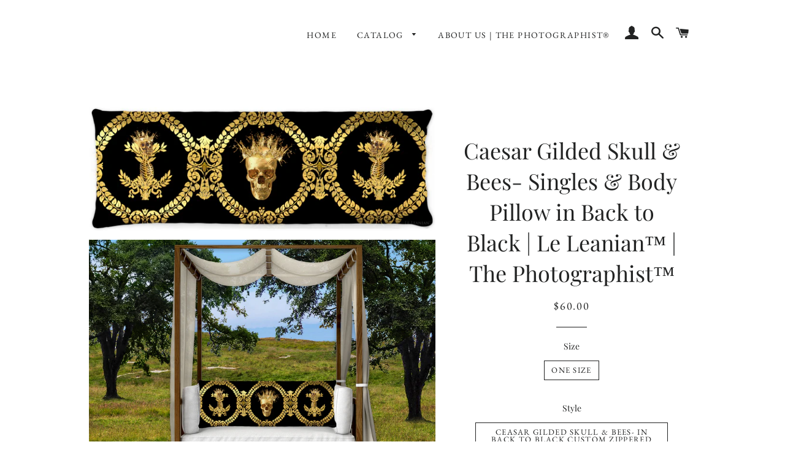

--- FILE ---
content_type: text/html; charset=utf-8
request_url: https://thephotographisthome.com/products/caesar-gilded-skull-bees-body-pillow-21-x-60-20-x-36-20-x-30-in-back-to-black
body_size: 19555
content:
<!doctype html>
<!--[if lt IE 7]><html class="no-js lt-ie9 lt-ie8 lt-ie7" lang="en"> <![endif]-->
<!--[if IE 7]><html class="no-js lt-ie9 lt-ie8" lang="en"> <![endif]-->
<!--[if IE 8]><html class="no-js lt-ie9" lang="en"> <![endif]-->
<!--[if IE 9 ]><html class="ie9 no-js"> <![endif]-->
<!--[if (gt IE 9)|!(IE)]><!--> <html class="no-js"> <!--<![endif]-->
<head>

  <!-- Basic page needs ================================================== -->
  <meta charset="utf-8">
  <meta http-equiv="X-UA-Compatible" content="IE=edge,chrome=1">

  
    <link rel="shortcut icon" href="//thephotographisthome.com/cdn/shop/files/thephotographist_home_black_copy_final_32x32.png?v=1613722481" type="image/png" />
  

  <!-- Title and description ================================================== -->
  <title>
  Caesar Gilded Skull &amp; Bees- Singles &amp; Body Pillow in Back to Black | L &ndash; The Photographist Home
  </title>

  
  <meta name="description" content="Add a touch of art and elegance with our signature artisan patterns from the Le Leanian™ Home Collection. At Le Leanian™ our designs are as unique as our collectors and custom made, per order, with love. Package includes: 1 Pillowcase 60&quot; x 21&quot; (152.4 cm x 53.34 cm) 36&quot; x 20&quot; (91.44 cm x 50.8 cm)  30&quot; x 20&quot; (76.2 cm x ">
  

  <!-- Helpers ================================================== -->
  <!-- /snippets/social-meta-tags.liquid -->




<meta property="og:site_name" content="The Photographist Home">
<meta property="og:url" content="https://thephotographisthome.com/products/caesar-gilded-skull-bees-body-pillow-21-x-60-20-x-36-20-x-30-in-back-to-black">
<meta property="og:title" content="Caesar Gilded Skull & Bees- Singles & Body Pillow in Back to Black | Le Leanian™ | The Photographist™">
<meta property="og:type" content="product">
<meta property="og:description" content="Add a touch of art and elegance with our signature artisan patterns from the Le Leanian™ Home Collection. At Le Leanian™ our designs are as unique as our collectors and custom made, per order, with love. Package includes: 1 Pillowcase 60&quot; x 21&quot; (152.4 cm x 53.34 cm) 36&quot; x 20&quot; (91.44 cm x 50.8 cm)  30&quot; x 20&quot; (76.2 cm x ">

  <meta property="og:price:amount" content="40.00">
  <meta property="og:price:currency" content="USD">

<meta property="og:image" content="http://thephotographisthome.com/cdn/shop/products/Pillow_scene_Caesar_Gilded_Skull_Bees_body_pillow_in_back_to_black_1200x1200.jpg?v=1547272231"><meta property="og:image" content="http://thephotographisthome.com/cdn/shop/products/Caesar_Gilded_Skull_Bees-_Body_Pillow_Pillowcase_in_Back_to_Black_1200x1200.jpg?v=1547272321"><meta property="og:image" content="http://thephotographisthome.com/cdn/shop/products/Caesar_Gilded_Skull-_Body_Pillow_Pillowcase_in_Back_to_Black_1200x1200.jpg?v=1547272334">
<meta property="og:image:secure_url" content="https://thephotographisthome.com/cdn/shop/products/Pillow_scene_Caesar_Gilded_Skull_Bees_body_pillow_in_back_to_black_1200x1200.jpg?v=1547272231"><meta property="og:image:secure_url" content="https://thephotographisthome.com/cdn/shop/products/Caesar_Gilded_Skull_Bees-_Body_Pillow_Pillowcase_in_Back_to_Black_1200x1200.jpg?v=1547272321"><meta property="og:image:secure_url" content="https://thephotographisthome.com/cdn/shop/products/Caesar_Gilded_Skull-_Body_Pillow_Pillowcase_in_Back_to_Black_1200x1200.jpg?v=1547272334">


<meta name="twitter:card" content="summary_large_image">
<meta name="twitter:title" content="Caesar Gilded Skull & Bees- Singles & Body Pillow in Back to Black | Le Leanian™ | The Photographist™">
<meta name="twitter:description" content="Add a touch of art and elegance with our signature artisan patterns from the Le Leanian™ Home Collection. At Le Leanian™ our designs are as unique as our collectors and custom made, per order, with love. Package includes: 1 Pillowcase 60&quot; x 21&quot; (152.4 cm x 53.34 cm) 36&quot; x 20&quot; (91.44 cm x 50.8 cm)  30&quot; x 20&quot; (76.2 cm x ">

  <link rel="canonical" href="https://thephotographisthome.com/products/caesar-gilded-skull-bees-body-pillow-21-x-60-20-x-36-20-x-30-in-back-to-black">
  <meta name="viewport" content="width=device-width,initial-scale=1,shrink-to-fit=no">
  <meta name="theme-color" content="#1c1d1d">

  <!-- CSS ================================================== -->
  <link href="//thephotographisthome.com/cdn/shop/t/4/assets/timber.scss.css?v=49690815370615051501759252093" rel="stylesheet" type="text/css" media="all" />
  <link href="//thephotographisthome.com/cdn/shop/t/4/assets/theme.scss.css?v=43917737008323674381759252092" rel="stylesheet" type="text/css" media="all" />

  <!-- Sections ================================================== -->
  <script>
    window.theme = window.theme || {};
    theme.strings = {
      zoomClose: "Close (Esc)",
      zoomPrev: "Previous (Left arrow key)",
      zoomNext: "Next (Right arrow key)",
      moneyFormat: "${{amount}}",
      addressError: "Error looking up that address",
      addressNoResults: "No results for that address",
      addressQueryLimit: "You have exceeded the Google API usage limit. Consider upgrading to a \u003ca href=\"https:\/\/developers.google.com\/maps\/premium\/usage-limits\"\u003ePremium Plan\u003c\/a\u003e.",
      authError: "There was a problem authenticating your Google Maps account.",
      cartEmpty: "Your cart is currently empty.",
      cartCookie: "Enable cookies to use the shopping cart",
      cartSavings: "I18n Error: Missing interpolation value \"savings\" for \"You're saving {{ savings }}\""
    };
    theme.settings = {
      cartType: "drawer",
      gridType: "collage"
    };
  </script>

  <script src="//thephotographisthome.com/cdn/shop/t/4/assets/jquery-2.2.3.min.js?v=58211863146907186831529733306" type="text/javascript"></script>

  <!--[if (gt IE 9)|!(IE)]><!--><script src="//thephotographisthome.com/cdn/shop/t/4/assets/lazysizes.min.js?v=37531750901115495291529733307" async="async"></script><!--<![endif]-->
  <!--[if lte IE 9]><script src="//thephotographisthome.com/cdn/shop/t/4/assets/lazysizes.min.js?v=37531750901115495291529733307"></script><![endif]-->

  <!--[if (gt IE 9)|!(IE)]><!--><script src="//thephotographisthome.com/cdn/shop/t/4/assets/theme.js?v=150808856734248058781529733312" defer="defer"></script><!--<![endif]-->
  <!--[if lte IE 9]><script src="//thephotographisthome.com/cdn/shop/t/4/assets/theme.js?v=150808856734248058781529733312"></script><![endif]-->

  <!-- Header hook for plugins ================================================== -->
  <script>window.performance && window.performance.mark && window.performance.mark('shopify.content_for_header.start');</script><meta id="shopify-digital-wallet" name="shopify-digital-wallet" content="/7181434995/digital_wallets/dialog">
<meta name="shopify-checkout-api-token" content="19b65ff12a6b16f2e31fd2716ea0d56b">
<meta id="in-context-paypal-metadata" data-shop-id="7181434995" data-venmo-supported="false" data-environment="production" data-locale="en_US" data-paypal-v4="true" data-currency="USD">
<link rel="alternate" type="application/json+oembed" href="https://thephotographisthome.com/products/caesar-gilded-skull-bees-body-pillow-21-x-60-20-x-36-20-x-30-in-back-to-black.oembed">
<script async="async" src="/checkouts/internal/preloads.js?locale=en-US"></script>
<link rel="preconnect" href="https://shop.app" crossorigin="anonymous">
<script async="async" src="https://shop.app/checkouts/internal/preloads.js?locale=en-US&shop_id=7181434995" crossorigin="anonymous"></script>
<script id="apple-pay-shop-capabilities" type="application/json">{"shopId":7181434995,"countryCode":"US","currencyCode":"USD","merchantCapabilities":["supports3DS"],"merchantId":"gid:\/\/shopify\/Shop\/7181434995","merchantName":"The Photographist Home","requiredBillingContactFields":["postalAddress","email"],"requiredShippingContactFields":["postalAddress","email"],"shippingType":"shipping","supportedNetworks":["visa","masterCard","amex","discover","elo","jcb"],"total":{"type":"pending","label":"The Photographist Home","amount":"1.00"},"shopifyPaymentsEnabled":true,"supportsSubscriptions":true}</script>
<script id="shopify-features" type="application/json">{"accessToken":"19b65ff12a6b16f2e31fd2716ea0d56b","betas":["rich-media-storefront-analytics"],"domain":"thephotographisthome.com","predictiveSearch":true,"shopId":7181434995,"locale":"en"}</script>
<script>var Shopify = Shopify || {};
Shopify.shop = "the-photographist.myshopify.com";
Shopify.locale = "en";
Shopify.currency = {"active":"USD","rate":"1.0"};
Shopify.country = "US";
Shopify.theme = {"name":"Brooklyn","id":23892000883,"schema_name":"Brooklyn","schema_version":"8.0.1","theme_store_id":730,"role":"main"};
Shopify.theme.handle = "null";
Shopify.theme.style = {"id":null,"handle":null};
Shopify.cdnHost = "thephotographisthome.com/cdn";
Shopify.routes = Shopify.routes || {};
Shopify.routes.root = "/";</script>
<script type="module">!function(o){(o.Shopify=o.Shopify||{}).modules=!0}(window);</script>
<script>!function(o){function n(){var o=[];function n(){o.push(Array.prototype.slice.apply(arguments))}return n.q=o,n}var t=o.Shopify=o.Shopify||{};t.loadFeatures=n(),t.autoloadFeatures=n()}(window);</script>
<script>
  window.ShopifyPay = window.ShopifyPay || {};
  window.ShopifyPay.apiHost = "shop.app\/pay";
  window.ShopifyPay.redirectState = null;
</script>
<script id="shop-js-analytics" type="application/json">{"pageType":"product"}</script>
<script defer="defer" async type="module" src="//thephotographisthome.com/cdn/shopifycloud/shop-js/modules/v2/client.init-shop-cart-sync_BN7fPSNr.en.esm.js"></script>
<script defer="defer" async type="module" src="//thephotographisthome.com/cdn/shopifycloud/shop-js/modules/v2/chunk.common_Cbph3Kss.esm.js"></script>
<script defer="defer" async type="module" src="//thephotographisthome.com/cdn/shopifycloud/shop-js/modules/v2/chunk.modal_DKumMAJ1.esm.js"></script>
<script type="module">
  await import("//thephotographisthome.com/cdn/shopifycloud/shop-js/modules/v2/client.init-shop-cart-sync_BN7fPSNr.en.esm.js");
await import("//thephotographisthome.com/cdn/shopifycloud/shop-js/modules/v2/chunk.common_Cbph3Kss.esm.js");
await import("//thephotographisthome.com/cdn/shopifycloud/shop-js/modules/v2/chunk.modal_DKumMAJ1.esm.js");

  window.Shopify.SignInWithShop?.initShopCartSync?.({"fedCMEnabled":true,"windoidEnabled":true});

</script>
<script>
  window.Shopify = window.Shopify || {};
  if (!window.Shopify.featureAssets) window.Shopify.featureAssets = {};
  window.Shopify.featureAssets['shop-js'] = {"shop-cart-sync":["modules/v2/client.shop-cart-sync_CJVUk8Jm.en.esm.js","modules/v2/chunk.common_Cbph3Kss.esm.js","modules/v2/chunk.modal_DKumMAJ1.esm.js"],"init-fed-cm":["modules/v2/client.init-fed-cm_7Fvt41F4.en.esm.js","modules/v2/chunk.common_Cbph3Kss.esm.js","modules/v2/chunk.modal_DKumMAJ1.esm.js"],"init-shop-email-lookup-coordinator":["modules/v2/client.init-shop-email-lookup-coordinator_Cc088_bR.en.esm.js","modules/v2/chunk.common_Cbph3Kss.esm.js","modules/v2/chunk.modal_DKumMAJ1.esm.js"],"init-windoid":["modules/v2/client.init-windoid_hPopwJRj.en.esm.js","modules/v2/chunk.common_Cbph3Kss.esm.js","modules/v2/chunk.modal_DKumMAJ1.esm.js"],"shop-button":["modules/v2/client.shop-button_B0jaPSNF.en.esm.js","modules/v2/chunk.common_Cbph3Kss.esm.js","modules/v2/chunk.modal_DKumMAJ1.esm.js"],"shop-cash-offers":["modules/v2/client.shop-cash-offers_DPIskqss.en.esm.js","modules/v2/chunk.common_Cbph3Kss.esm.js","modules/v2/chunk.modal_DKumMAJ1.esm.js"],"shop-toast-manager":["modules/v2/client.shop-toast-manager_CK7RT69O.en.esm.js","modules/v2/chunk.common_Cbph3Kss.esm.js","modules/v2/chunk.modal_DKumMAJ1.esm.js"],"init-shop-cart-sync":["modules/v2/client.init-shop-cart-sync_BN7fPSNr.en.esm.js","modules/v2/chunk.common_Cbph3Kss.esm.js","modules/v2/chunk.modal_DKumMAJ1.esm.js"],"init-customer-accounts-sign-up":["modules/v2/client.init-customer-accounts-sign-up_CfPf4CXf.en.esm.js","modules/v2/client.shop-login-button_DeIztwXF.en.esm.js","modules/v2/chunk.common_Cbph3Kss.esm.js","modules/v2/chunk.modal_DKumMAJ1.esm.js"],"pay-button":["modules/v2/client.pay-button_CgIwFSYN.en.esm.js","modules/v2/chunk.common_Cbph3Kss.esm.js","modules/v2/chunk.modal_DKumMAJ1.esm.js"],"init-customer-accounts":["modules/v2/client.init-customer-accounts_DQ3x16JI.en.esm.js","modules/v2/client.shop-login-button_DeIztwXF.en.esm.js","modules/v2/chunk.common_Cbph3Kss.esm.js","modules/v2/chunk.modal_DKumMAJ1.esm.js"],"avatar":["modules/v2/client.avatar_BTnouDA3.en.esm.js"],"init-shop-for-new-customer-accounts":["modules/v2/client.init-shop-for-new-customer-accounts_CsZy_esa.en.esm.js","modules/v2/client.shop-login-button_DeIztwXF.en.esm.js","modules/v2/chunk.common_Cbph3Kss.esm.js","modules/v2/chunk.modal_DKumMAJ1.esm.js"],"shop-follow-button":["modules/v2/client.shop-follow-button_BRMJjgGd.en.esm.js","modules/v2/chunk.common_Cbph3Kss.esm.js","modules/v2/chunk.modal_DKumMAJ1.esm.js"],"checkout-modal":["modules/v2/client.checkout-modal_B9Drz_yf.en.esm.js","modules/v2/chunk.common_Cbph3Kss.esm.js","modules/v2/chunk.modal_DKumMAJ1.esm.js"],"shop-login-button":["modules/v2/client.shop-login-button_DeIztwXF.en.esm.js","modules/v2/chunk.common_Cbph3Kss.esm.js","modules/v2/chunk.modal_DKumMAJ1.esm.js"],"lead-capture":["modules/v2/client.lead-capture_DXYzFM3R.en.esm.js","modules/v2/chunk.common_Cbph3Kss.esm.js","modules/v2/chunk.modal_DKumMAJ1.esm.js"],"shop-login":["modules/v2/client.shop-login_CA5pJqmO.en.esm.js","modules/v2/chunk.common_Cbph3Kss.esm.js","modules/v2/chunk.modal_DKumMAJ1.esm.js"],"payment-terms":["modules/v2/client.payment-terms_BxzfvcZJ.en.esm.js","modules/v2/chunk.common_Cbph3Kss.esm.js","modules/v2/chunk.modal_DKumMAJ1.esm.js"]};
</script>
<script>(function() {
  var isLoaded = false;
  function asyncLoad() {
    if (isLoaded) return;
    isLoaded = true;
    var urls = ["\/\/full-page-zoom.product-image-zoom.com\/js\/core\/main.min.js?timestamp=1652268998\u0026shop=the-photographist.myshopify.com","\/\/cdn.shopify.com\/proxy\/04b4fd968b47340cbd72328b221d8c033a0f78ced76ae67173fd9a4cdfa8589a\/static.cdn.printful.com\/static\/js\/external\/shopify-product-customizer.js?v=0.28\u0026shop=the-photographist.myshopify.com\u0026sp-cache-control=cHVibGljLCBtYXgtYWdlPTkwMA"];
    for (var i = 0; i < urls.length; i++) {
      var s = document.createElement('script');
      s.type = 'text/javascript';
      s.async = true;
      s.src = urls[i];
      var x = document.getElementsByTagName('script')[0];
      x.parentNode.insertBefore(s, x);
    }
  };
  if(window.attachEvent) {
    window.attachEvent('onload', asyncLoad);
  } else {
    window.addEventListener('load', asyncLoad, false);
  }
})();</script>
<script id="__st">var __st={"a":7181434995,"offset":-28800,"reqid":"c38a2b28-8273-405f-801b-1839e7aefb0a-1769742500","pageurl":"thephotographisthome.com\/products\/caesar-gilded-skull-bees-body-pillow-21-x-60-20-x-36-20-x-30-in-back-to-black","u":"e963a624b3bf","p":"product","rtyp":"product","rid":1838990622835};</script>
<script>window.ShopifyPaypalV4VisibilityTracking = true;</script>
<script id="captcha-bootstrap">!function(){'use strict';const t='contact',e='account',n='new_comment',o=[[t,t],['blogs',n],['comments',n],[t,'customer']],c=[[e,'customer_login'],[e,'guest_login'],[e,'recover_customer_password'],[e,'create_customer']],r=t=>t.map((([t,e])=>`form[action*='/${t}']:not([data-nocaptcha='true']) input[name='form_type'][value='${e}']`)).join(','),a=t=>()=>t?[...document.querySelectorAll(t)].map((t=>t.form)):[];function s(){const t=[...o],e=r(t);return a(e)}const i='password',u='form_key',d=['recaptcha-v3-token','g-recaptcha-response','h-captcha-response',i],f=()=>{try{return window.sessionStorage}catch{return}},m='__shopify_v',_=t=>t.elements[u];function p(t,e,n=!1){try{const o=window.sessionStorage,c=JSON.parse(o.getItem(e)),{data:r}=function(t){const{data:e,action:n}=t;return t[m]||n?{data:e,action:n}:{data:t,action:n}}(c);for(const[e,n]of Object.entries(r))t.elements[e]&&(t.elements[e].value=n);n&&o.removeItem(e)}catch(o){console.error('form repopulation failed',{error:o})}}const l='form_type',E='cptcha';function T(t){t.dataset[E]=!0}const w=window,h=w.document,L='Shopify',v='ce_forms',y='captcha';let A=!1;((t,e)=>{const n=(g='f06e6c50-85a8-45c8-87d0-21a2b65856fe',I='https://cdn.shopify.com/shopifycloud/storefront-forms-hcaptcha/ce_storefront_forms_captcha_hcaptcha.v1.5.2.iife.js',D={infoText:'Protected by hCaptcha',privacyText:'Privacy',termsText:'Terms'},(t,e,n)=>{const o=w[L][v],c=o.bindForm;if(c)return c(t,g,e,D).then(n);var r;o.q.push([[t,g,e,D],n]),r=I,A||(h.body.append(Object.assign(h.createElement('script'),{id:'captcha-provider',async:!0,src:r})),A=!0)});var g,I,D;w[L]=w[L]||{},w[L][v]=w[L][v]||{},w[L][v].q=[],w[L][y]=w[L][y]||{},w[L][y].protect=function(t,e){n(t,void 0,e),T(t)},Object.freeze(w[L][y]),function(t,e,n,w,h,L){const[v,y,A,g]=function(t,e,n){const i=e?o:[],u=t?c:[],d=[...i,...u],f=r(d),m=r(i),_=r(d.filter((([t,e])=>n.includes(e))));return[a(f),a(m),a(_),s()]}(w,h,L),I=t=>{const e=t.target;return e instanceof HTMLFormElement?e:e&&e.form},D=t=>v().includes(t);t.addEventListener('submit',(t=>{const e=I(t);if(!e)return;const n=D(e)&&!e.dataset.hcaptchaBound&&!e.dataset.recaptchaBound,o=_(e),c=g().includes(e)&&(!o||!o.value);(n||c)&&t.preventDefault(),c&&!n&&(function(t){try{if(!f())return;!function(t){const e=f();if(!e)return;const n=_(t);if(!n)return;const o=n.value;o&&e.removeItem(o)}(t);const e=Array.from(Array(32),(()=>Math.random().toString(36)[2])).join('');!function(t,e){_(t)||t.append(Object.assign(document.createElement('input'),{type:'hidden',name:u})),t.elements[u].value=e}(t,e),function(t,e){const n=f();if(!n)return;const o=[...t.querySelectorAll(`input[type='${i}']`)].map((({name:t})=>t)),c=[...d,...o],r={};for(const[a,s]of new FormData(t).entries())c.includes(a)||(r[a]=s);n.setItem(e,JSON.stringify({[m]:1,action:t.action,data:r}))}(t,e)}catch(e){console.error('failed to persist form',e)}}(e),e.submit())}));const S=(t,e)=>{t&&!t.dataset[E]&&(n(t,e.some((e=>e===t))),T(t))};for(const o of['focusin','change'])t.addEventListener(o,(t=>{const e=I(t);D(e)&&S(e,y())}));const B=e.get('form_key'),M=e.get(l),P=B&&M;t.addEventListener('DOMContentLoaded',(()=>{const t=y();if(P)for(const e of t)e.elements[l].value===M&&p(e,B);[...new Set([...A(),...v().filter((t=>'true'===t.dataset.shopifyCaptcha))])].forEach((e=>S(e,t)))}))}(h,new URLSearchParams(w.location.search),n,t,e,['guest_login'])})(!0,!0)}();</script>
<script integrity="sha256-4kQ18oKyAcykRKYeNunJcIwy7WH5gtpwJnB7kiuLZ1E=" data-source-attribution="shopify.loadfeatures" defer="defer" src="//thephotographisthome.com/cdn/shopifycloud/storefront/assets/storefront/load_feature-a0a9edcb.js" crossorigin="anonymous"></script>
<script crossorigin="anonymous" defer="defer" src="//thephotographisthome.com/cdn/shopifycloud/storefront/assets/shopify_pay/storefront-65b4c6d7.js?v=20250812"></script>
<script data-source-attribution="shopify.dynamic_checkout.dynamic.init">var Shopify=Shopify||{};Shopify.PaymentButton=Shopify.PaymentButton||{isStorefrontPortableWallets:!0,init:function(){window.Shopify.PaymentButton.init=function(){};var t=document.createElement("script");t.src="https://thephotographisthome.com/cdn/shopifycloud/portable-wallets/latest/portable-wallets.en.js",t.type="module",document.head.appendChild(t)}};
</script>
<script data-source-attribution="shopify.dynamic_checkout.buyer_consent">
  function portableWalletsHideBuyerConsent(e){var t=document.getElementById("shopify-buyer-consent"),n=document.getElementById("shopify-subscription-policy-button");t&&n&&(t.classList.add("hidden"),t.setAttribute("aria-hidden","true"),n.removeEventListener("click",e))}function portableWalletsShowBuyerConsent(e){var t=document.getElementById("shopify-buyer-consent"),n=document.getElementById("shopify-subscription-policy-button");t&&n&&(t.classList.remove("hidden"),t.removeAttribute("aria-hidden"),n.addEventListener("click",e))}window.Shopify?.PaymentButton&&(window.Shopify.PaymentButton.hideBuyerConsent=portableWalletsHideBuyerConsent,window.Shopify.PaymentButton.showBuyerConsent=portableWalletsShowBuyerConsent);
</script>
<script data-source-attribution="shopify.dynamic_checkout.cart.bootstrap">document.addEventListener("DOMContentLoaded",(function(){function t(){return document.querySelector("shopify-accelerated-checkout-cart, shopify-accelerated-checkout")}if(t())Shopify.PaymentButton.init();else{new MutationObserver((function(e,n){t()&&(Shopify.PaymentButton.init(),n.disconnect())})).observe(document.body,{childList:!0,subtree:!0})}}));
</script>
<link id="shopify-accelerated-checkout-styles" rel="stylesheet" media="screen" href="https://thephotographisthome.com/cdn/shopifycloud/portable-wallets/latest/accelerated-checkout-backwards-compat.css" crossorigin="anonymous">
<style id="shopify-accelerated-checkout-cart">
        #shopify-buyer-consent {
  margin-top: 1em;
  display: inline-block;
  width: 100%;
}

#shopify-buyer-consent.hidden {
  display: none;
}

#shopify-subscription-policy-button {
  background: none;
  border: none;
  padding: 0;
  text-decoration: underline;
  font-size: inherit;
  cursor: pointer;
}

#shopify-subscription-policy-button::before {
  box-shadow: none;
}

      </style>

<script>window.performance && window.performance.mark && window.performance.mark('shopify.content_for_header.end');</script>
  <!-- /snippets/oldIE-js.liquid -->

<!--[if lt IE 9]>
<script src="//cdnjs.cloudflare.com/ajax/libs/html5shiv/3.7.2/html5shiv.min.js" type="text/javascript"></script>
<![endif]-->


<!--[if (lte IE 9) ]><script src="//thephotographisthome.com/cdn/shop/t/4/assets/match-media.min.js?v=159635276924582161481529733307" type="text/javascript"></script><![endif]-->


  <script src="//thephotographisthome.com/cdn/shop/t/4/assets/modernizr.min.js?v=21391054748206432451529733308" type="text/javascript"></script>

  
  

<div id="shopify-section-filter-menu-settings" class="shopify-section"><style type="text/css">
/*  Filter Menu Color and Image Section CSS */</style>
<link href="//thephotographisthome.com/cdn/shop/t/4/assets/filter-menu.scss.css?v=106804908549830685241759252091" rel="stylesheet" type="text/css" media="all" />
<script src="//thephotographisthome.com/cdn/shop/t/4/assets/filter-menu.js?v=7281018424549950331548478148" type="text/javascript"></script>





</div>
<link href="https://monorail-edge.shopifysvc.com" rel="dns-prefetch">
<script>(function(){if ("sendBeacon" in navigator && "performance" in window) {try {var session_token_from_headers = performance.getEntriesByType('navigation')[0].serverTiming.find(x => x.name == '_s').description;} catch {var session_token_from_headers = undefined;}var session_cookie_matches = document.cookie.match(/_shopify_s=([^;]*)/);var session_token_from_cookie = session_cookie_matches && session_cookie_matches.length === 2 ? session_cookie_matches[1] : "";var session_token = session_token_from_headers || session_token_from_cookie || "";function handle_abandonment_event(e) {var entries = performance.getEntries().filter(function(entry) {return /monorail-edge.shopifysvc.com/.test(entry.name);});if (!window.abandonment_tracked && entries.length === 0) {window.abandonment_tracked = true;var currentMs = Date.now();var navigation_start = performance.timing.navigationStart;var payload = {shop_id: 7181434995,url: window.location.href,navigation_start,duration: currentMs - navigation_start,session_token,page_type: "product"};window.navigator.sendBeacon("https://monorail-edge.shopifysvc.com/v1/produce", JSON.stringify({schema_id: "online_store_buyer_site_abandonment/1.1",payload: payload,metadata: {event_created_at_ms: currentMs,event_sent_at_ms: currentMs}}));}}window.addEventListener('pagehide', handle_abandonment_event);}}());</script>
<script id="web-pixels-manager-setup">(function e(e,d,r,n,o){if(void 0===o&&(o={}),!Boolean(null===(a=null===(i=window.Shopify)||void 0===i?void 0:i.analytics)||void 0===a?void 0:a.replayQueue)){var i,a;window.Shopify=window.Shopify||{};var t=window.Shopify;t.analytics=t.analytics||{};var s=t.analytics;s.replayQueue=[],s.publish=function(e,d,r){return s.replayQueue.push([e,d,r]),!0};try{self.performance.mark("wpm:start")}catch(e){}var l=function(){var e={modern:/Edge?\/(1{2}[4-9]|1[2-9]\d|[2-9]\d{2}|\d{4,})\.\d+(\.\d+|)|Firefox\/(1{2}[4-9]|1[2-9]\d|[2-9]\d{2}|\d{4,})\.\d+(\.\d+|)|Chrom(ium|e)\/(9{2}|\d{3,})\.\d+(\.\d+|)|(Maci|X1{2}).+ Version\/(15\.\d+|(1[6-9]|[2-9]\d|\d{3,})\.\d+)([,.]\d+|)( \(\w+\)|)( Mobile\/\w+|) Safari\/|Chrome.+OPR\/(9{2}|\d{3,})\.\d+\.\d+|(CPU[ +]OS|iPhone[ +]OS|CPU[ +]iPhone|CPU IPhone OS|CPU iPad OS)[ +]+(15[._]\d+|(1[6-9]|[2-9]\d|\d{3,})[._]\d+)([._]\d+|)|Android:?[ /-](13[3-9]|1[4-9]\d|[2-9]\d{2}|\d{4,})(\.\d+|)(\.\d+|)|Android.+Firefox\/(13[5-9]|1[4-9]\d|[2-9]\d{2}|\d{4,})\.\d+(\.\d+|)|Android.+Chrom(ium|e)\/(13[3-9]|1[4-9]\d|[2-9]\d{2}|\d{4,})\.\d+(\.\d+|)|SamsungBrowser\/([2-9]\d|\d{3,})\.\d+/,legacy:/Edge?\/(1[6-9]|[2-9]\d|\d{3,})\.\d+(\.\d+|)|Firefox\/(5[4-9]|[6-9]\d|\d{3,})\.\d+(\.\d+|)|Chrom(ium|e)\/(5[1-9]|[6-9]\d|\d{3,})\.\d+(\.\d+|)([\d.]+$|.*Safari\/(?![\d.]+ Edge\/[\d.]+$))|(Maci|X1{2}).+ Version\/(10\.\d+|(1[1-9]|[2-9]\d|\d{3,})\.\d+)([,.]\d+|)( \(\w+\)|)( Mobile\/\w+|) Safari\/|Chrome.+OPR\/(3[89]|[4-9]\d|\d{3,})\.\d+\.\d+|(CPU[ +]OS|iPhone[ +]OS|CPU[ +]iPhone|CPU IPhone OS|CPU iPad OS)[ +]+(10[._]\d+|(1[1-9]|[2-9]\d|\d{3,})[._]\d+)([._]\d+|)|Android:?[ /-](13[3-9]|1[4-9]\d|[2-9]\d{2}|\d{4,})(\.\d+|)(\.\d+|)|Mobile Safari.+OPR\/([89]\d|\d{3,})\.\d+\.\d+|Android.+Firefox\/(13[5-9]|1[4-9]\d|[2-9]\d{2}|\d{4,})\.\d+(\.\d+|)|Android.+Chrom(ium|e)\/(13[3-9]|1[4-9]\d|[2-9]\d{2}|\d{4,})\.\d+(\.\d+|)|Android.+(UC? ?Browser|UCWEB|U3)[ /]?(15\.([5-9]|\d{2,})|(1[6-9]|[2-9]\d|\d{3,})\.\d+)\.\d+|SamsungBrowser\/(5\.\d+|([6-9]|\d{2,})\.\d+)|Android.+MQ{2}Browser\/(14(\.(9|\d{2,})|)|(1[5-9]|[2-9]\d|\d{3,})(\.\d+|))(\.\d+|)|K[Aa][Ii]OS\/(3\.\d+|([4-9]|\d{2,})\.\d+)(\.\d+|)/},d=e.modern,r=e.legacy,n=navigator.userAgent;return n.match(d)?"modern":n.match(r)?"legacy":"unknown"}(),u="modern"===l?"modern":"legacy",c=(null!=n?n:{modern:"",legacy:""})[u],f=function(e){return[e.baseUrl,"/wpm","/b",e.hashVersion,"modern"===e.buildTarget?"m":"l",".js"].join("")}({baseUrl:d,hashVersion:r,buildTarget:u}),m=function(e){var d=e.version,r=e.bundleTarget,n=e.surface,o=e.pageUrl,i=e.monorailEndpoint;return{emit:function(e){var a=e.status,t=e.errorMsg,s=(new Date).getTime(),l=JSON.stringify({metadata:{event_sent_at_ms:s},events:[{schema_id:"web_pixels_manager_load/3.1",payload:{version:d,bundle_target:r,page_url:o,status:a,surface:n,error_msg:t},metadata:{event_created_at_ms:s}}]});if(!i)return console&&console.warn&&console.warn("[Web Pixels Manager] No Monorail endpoint provided, skipping logging."),!1;try{return self.navigator.sendBeacon.bind(self.navigator)(i,l)}catch(e){}var u=new XMLHttpRequest;try{return u.open("POST",i,!0),u.setRequestHeader("Content-Type","text/plain"),u.send(l),!0}catch(e){return console&&console.warn&&console.warn("[Web Pixels Manager] Got an unhandled error while logging to Monorail."),!1}}}}({version:r,bundleTarget:l,surface:e.surface,pageUrl:self.location.href,monorailEndpoint:e.monorailEndpoint});try{o.browserTarget=l,function(e){var d=e.src,r=e.async,n=void 0===r||r,o=e.onload,i=e.onerror,a=e.sri,t=e.scriptDataAttributes,s=void 0===t?{}:t,l=document.createElement("script"),u=document.querySelector("head"),c=document.querySelector("body");if(l.async=n,l.src=d,a&&(l.integrity=a,l.crossOrigin="anonymous"),s)for(var f in s)if(Object.prototype.hasOwnProperty.call(s,f))try{l.dataset[f]=s[f]}catch(e){}if(o&&l.addEventListener("load",o),i&&l.addEventListener("error",i),u)u.appendChild(l);else{if(!c)throw new Error("Did not find a head or body element to append the script");c.appendChild(l)}}({src:f,async:!0,onload:function(){if(!function(){var e,d;return Boolean(null===(d=null===(e=window.Shopify)||void 0===e?void 0:e.analytics)||void 0===d?void 0:d.initialized)}()){var d=window.webPixelsManager.init(e)||void 0;if(d){var r=window.Shopify.analytics;r.replayQueue.forEach((function(e){var r=e[0],n=e[1],o=e[2];d.publishCustomEvent(r,n,o)})),r.replayQueue=[],r.publish=d.publishCustomEvent,r.visitor=d.visitor,r.initialized=!0}}},onerror:function(){return m.emit({status:"failed",errorMsg:"".concat(f," has failed to load")})},sri:function(e){var d=/^sha384-[A-Za-z0-9+/=]+$/;return"string"==typeof e&&d.test(e)}(c)?c:"",scriptDataAttributes:o}),m.emit({status:"loading"})}catch(e){m.emit({status:"failed",errorMsg:(null==e?void 0:e.message)||"Unknown error"})}}})({shopId: 7181434995,storefrontBaseUrl: "https://thephotographisthome.com",extensionsBaseUrl: "https://extensions.shopifycdn.com/cdn/shopifycloud/web-pixels-manager",monorailEndpoint: "https://monorail-edge.shopifysvc.com/unstable/produce_batch",surface: "storefront-renderer",enabledBetaFlags: ["2dca8a86"],webPixelsConfigList: [{"id":"134512926","eventPayloadVersion":"v1","runtimeContext":"LAX","scriptVersion":"1","type":"CUSTOM","privacyPurposes":["MARKETING"],"name":"Meta pixel (migrated)"},{"id":"145096990","eventPayloadVersion":"v1","runtimeContext":"LAX","scriptVersion":"1","type":"CUSTOM","privacyPurposes":["ANALYTICS"],"name":"Google Analytics tag (migrated)"},{"id":"shopify-app-pixel","configuration":"{}","eventPayloadVersion":"v1","runtimeContext":"STRICT","scriptVersion":"0450","apiClientId":"shopify-pixel","type":"APP","privacyPurposes":["ANALYTICS","MARKETING"]},{"id":"shopify-custom-pixel","eventPayloadVersion":"v1","runtimeContext":"LAX","scriptVersion":"0450","apiClientId":"shopify-pixel","type":"CUSTOM","privacyPurposes":["ANALYTICS","MARKETING"]}],isMerchantRequest: false,initData: {"shop":{"name":"The Photographist Home","paymentSettings":{"currencyCode":"USD"},"myshopifyDomain":"the-photographist.myshopify.com","countryCode":"US","storefrontUrl":"https:\/\/thephotographisthome.com"},"customer":null,"cart":null,"checkout":null,"productVariants":[{"price":{"amount":60.0,"currencyCode":"USD"},"product":{"title":"Caesar Gilded Skull \u0026 Bees- Singles \u0026 Body Pillow in Back to Black | Le Leanian™ | The Photographist™","vendor":"e-joyer","id":"1838990622835","untranslatedTitle":"Caesar Gilded Skull \u0026 Bees- Singles \u0026 Body Pillow in Back to Black | Le Leanian™ | The Photographist™","url":"\/products\/caesar-gilded-skull-bees-body-pillow-21-x-60-20-x-36-20-x-30-in-back-to-black","type":""},"id":"17965012975731","image":{"src":"\/\/thephotographisthome.com\/cdn\/shop\/products\/Caesar_Gilded_Skull_Bees-_Body_Pillow_Pillowcase_in_Back_to_Black.jpg?v=1547272321"},"sku":"D3364893","title":"One Size \/ Ceasar Gilded Skull \u0026 Bees- in Back to Black Custom Zippered Pillow Case 21\"x60\"(Two Sides)","untranslatedTitle":"One Size \/ Ceasar Gilded Skull \u0026 Bees- in Back to Black Custom Zippered Pillow Case 21\"x60\"(Two Sides)"},{"price":{"amount":45.0,"currencyCode":"USD"},"product":{"title":"Caesar Gilded Skull \u0026 Bees- Singles \u0026 Body Pillow in Back to Black | Le Leanian™ | The Photographist™","vendor":"e-joyer","id":"1838990622835","untranslatedTitle":"Caesar Gilded Skull \u0026 Bees- Singles \u0026 Body Pillow in Back to Black | Le Leanian™ | The Photographist™","url":"\/products\/caesar-gilded-skull-bees-body-pillow-21-x-60-20-x-36-20-x-30-in-back-to-black","type":""},"id":"17965013008499","image":{"src":"\/\/thephotographisthome.com\/cdn\/shop\/products\/Caesar_gilded_Skull-_Pillowcase_20_x_36_in_back_to_black.jpg?v=1544898906"},"sku":"D3364894","title":"One Size \/ Ceasar Gilded Skull \u0026 Bees- in Back to Black Rectangle Pillow Case 20\"x36\"(Twin Sides)","untranslatedTitle":"One Size \/ Ceasar Gilded Skull \u0026 Bees- in Back to Black Rectangle Pillow Case 20\"x36\"(Twin Sides)"},{"price":{"amount":40.0,"currencyCode":"USD"},"product":{"title":"Caesar Gilded Skull \u0026 Bees- Singles \u0026 Body Pillow in Back to Black | Le Leanian™ | The Photographist™","vendor":"e-joyer","id":"1838990622835","untranslatedTitle":"Caesar Gilded Skull \u0026 Bees- Singles \u0026 Body Pillow in Back to Black | Le Leanian™ | The Photographist™","url":"\/products\/caesar-gilded-skull-bees-body-pillow-21-x-60-20-x-36-20-x-30-in-back-to-black","type":""},"id":"17965013041267","image":{"src":"\/\/thephotographisthome.com\/cdn\/shop\/products\/Caesar_Gilded_Skull-_20x30_in_back_to_black.jpg?v=1544898917"},"sku":"D3364896","title":"One Size \/ Ceasar Gilded Skull \u0026 Bees- in Back to Black Custom Zippered Pillow Cases 20\"x30\"(Twin Sides)","untranslatedTitle":"One Size \/ Ceasar Gilded Skull \u0026 Bees- in Back to Black Custom Zippered Pillow Cases 20\"x30\"(Twin Sides)"},{"price":{"amount":60.0,"currencyCode":"USD"},"product":{"title":"Caesar Gilded Skull \u0026 Bees- Singles \u0026 Body Pillow in Back to Black | Le Leanian™ | The Photographist™","vendor":"e-joyer","id":"1838990622835","untranslatedTitle":"Caesar Gilded Skull \u0026 Bees- Singles \u0026 Body Pillow in Back to Black | Le Leanian™ | The Photographist™","url":"\/products\/caesar-gilded-skull-bees-body-pillow-21-x-60-20-x-36-20-x-30-in-back-to-black","type":""},"id":"17965013074035","image":{"src":"\/\/thephotographisthome.com\/cdn\/shop\/products\/Caesar_Gilded_Skull-_Body_Pillow_Pillowcase_in_Back_to_Black.jpg?v=1547272334"},"sku":"D3364899","title":"One Size \/ Ceasar Gilded Skull- in Back to Black Custom Zippered Pillow Case 21\"x60\"(Two Sides)","untranslatedTitle":"One Size \/ Ceasar Gilded Skull- in Back to Black Custom Zippered Pillow Case 21\"x60\"(Two Sides)"}],"purchasingCompany":null},},"https://thephotographisthome.com/cdn","1d2a099fw23dfb22ep557258f5m7a2edbae",{"modern":"","legacy":""},{"shopId":"7181434995","storefrontBaseUrl":"https:\/\/thephotographisthome.com","extensionBaseUrl":"https:\/\/extensions.shopifycdn.com\/cdn\/shopifycloud\/web-pixels-manager","surface":"storefront-renderer","enabledBetaFlags":"[\"2dca8a86\"]","isMerchantRequest":"false","hashVersion":"1d2a099fw23dfb22ep557258f5m7a2edbae","publish":"custom","events":"[[\"page_viewed\",{}],[\"product_viewed\",{\"productVariant\":{\"price\":{\"amount\":60.0,\"currencyCode\":\"USD\"},\"product\":{\"title\":\"Caesar Gilded Skull \u0026 Bees- Singles \u0026 Body Pillow in Back to Black | Le Leanian™ | The Photographist™\",\"vendor\":\"e-joyer\",\"id\":\"1838990622835\",\"untranslatedTitle\":\"Caesar Gilded Skull \u0026 Bees- Singles \u0026 Body Pillow in Back to Black | Le Leanian™ | The Photographist™\",\"url\":\"\/products\/caesar-gilded-skull-bees-body-pillow-21-x-60-20-x-36-20-x-30-in-back-to-black\",\"type\":\"\"},\"id\":\"17965012975731\",\"image\":{\"src\":\"\/\/thephotographisthome.com\/cdn\/shop\/products\/Caesar_Gilded_Skull_Bees-_Body_Pillow_Pillowcase_in_Back_to_Black.jpg?v=1547272321\"},\"sku\":\"D3364893\",\"title\":\"One Size \/ Ceasar Gilded Skull \u0026 Bees- in Back to Black Custom Zippered Pillow Case 21\\\"x60\\\"(Two Sides)\",\"untranslatedTitle\":\"One Size \/ Ceasar Gilded Skull \u0026 Bees- in Back to Black Custom Zippered Pillow Case 21\\\"x60\\\"(Two Sides)\"}}]]"});</script><script>
  window.ShopifyAnalytics = window.ShopifyAnalytics || {};
  window.ShopifyAnalytics.meta = window.ShopifyAnalytics.meta || {};
  window.ShopifyAnalytics.meta.currency = 'USD';
  var meta = {"product":{"id":1838990622835,"gid":"gid:\/\/shopify\/Product\/1838990622835","vendor":"e-joyer","type":"","handle":"caesar-gilded-skull-bees-body-pillow-21-x-60-20-x-36-20-x-30-in-back-to-black","variants":[{"id":17965012975731,"price":6000,"name":"Caesar Gilded Skull \u0026 Bees- Singles \u0026 Body Pillow in Back to Black | Le Leanian™ | The Photographist™ - One Size \/ Ceasar Gilded Skull \u0026 Bees- in Back to Black Custom Zippered Pillow Case 21\"x60\"(Two Sides)","public_title":"One Size \/ Ceasar Gilded Skull \u0026 Bees- in Back to Black Custom Zippered Pillow Case 21\"x60\"(Two Sides)","sku":"D3364893"},{"id":17965013008499,"price":4500,"name":"Caesar Gilded Skull \u0026 Bees- Singles \u0026 Body Pillow in Back to Black | Le Leanian™ | The Photographist™ - One Size \/ Ceasar Gilded Skull \u0026 Bees- in Back to Black Rectangle Pillow Case 20\"x36\"(Twin Sides)","public_title":"One Size \/ Ceasar Gilded Skull \u0026 Bees- in Back to Black Rectangle Pillow Case 20\"x36\"(Twin Sides)","sku":"D3364894"},{"id":17965013041267,"price":4000,"name":"Caesar Gilded Skull \u0026 Bees- Singles \u0026 Body Pillow in Back to Black | Le Leanian™ | The Photographist™ - One Size \/ Ceasar Gilded Skull \u0026 Bees- in Back to Black Custom Zippered Pillow Cases 20\"x30\"(Twin Sides)","public_title":"One Size \/ Ceasar Gilded Skull \u0026 Bees- in Back to Black Custom Zippered Pillow Cases 20\"x30\"(Twin Sides)","sku":"D3364896"},{"id":17965013074035,"price":6000,"name":"Caesar Gilded Skull \u0026 Bees- Singles \u0026 Body Pillow in Back to Black | Le Leanian™ | The Photographist™ - One Size \/ Ceasar Gilded Skull- in Back to Black Custom Zippered Pillow Case 21\"x60\"(Two Sides)","public_title":"One Size \/ Ceasar Gilded Skull- in Back to Black Custom Zippered Pillow Case 21\"x60\"(Two Sides)","sku":"D3364899"}],"remote":false},"page":{"pageType":"product","resourceType":"product","resourceId":1838990622835,"requestId":"c38a2b28-8273-405f-801b-1839e7aefb0a-1769742500"}};
  for (var attr in meta) {
    window.ShopifyAnalytics.meta[attr] = meta[attr];
  }
</script>
<script class="analytics">
  (function () {
    var customDocumentWrite = function(content) {
      var jquery = null;

      if (window.jQuery) {
        jquery = window.jQuery;
      } else if (window.Checkout && window.Checkout.$) {
        jquery = window.Checkout.$;
      }

      if (jquery) {
        jquery('body').append(content);
      }
    };

    var hasLoggedConversion = function(token) {
      if (token) {
        return document.cookie.indexOf('loggedConversion=' + token) !== -1;
      }
      return false;
    }

    var setCookieIfConversion = function(token) {
      if (token) {
        var twoMonthsFromNow = new Date(Date.now());
        twoMonthsFromNow.setMonth(twoMonthsFromNow.getMonth() + 2);

        document.cookie = 'loggedConversion=' + token + '; expires=' + twoMonthsFromNow;
      }
    }

    var trekkie = window.ShopifyAnalytics.lib = window.trekkie = window.trekkie || [];
    if (trekkie.integrations) {
      return;
    }
    trekkie.methods = [
      'identify',
      'page',
      'ready',
      'track',
      'trackForm',
      'trackLink'
    ];
    trekkie.factory = function(method) {
      return function() {
        var args = Array.prototype.slice.call(arguments);
        args.unshift(method);
        trekkie.push(args);
        return trekkie;
      };
    };
    for (var i = 0; i < trekkie.methods.length; i++) {
      var key = trekkie.methods[i];
      trekkie[key] = trekkie.factory(key);
    }
    trekkie.load = function(config) {
      trekkie.config = config || {};
      trekkie.config.initialDocumentCookie = document.cookie;
      var first = document.getElementsByTagName('script')[0];
      var script = document.createElement('script');
      script.type = 'text/javascript';
      script.onerror = function(e) {
        var scriptFallback = document.createElement('script');
        scriptFallback.type = 'text/javascript';
        scriptFallback.onerror = function(error) {
                var Monorail = {
      produce: function produce(monorailDomain, schemaId, payload) {
        var currentMs = new Date().getTime();
        var event = {
          schema_id: schemaId,
          payload: payload,
          metadata: {
            event_created_at_ms: currentMs,
            event_sent_at_ms: currentMs
          }
        };
        return Monorail.sendRequest("https://" + monorailDomain + "/v1/produce", JSON.stringify(event));
      },
      sendRequest: function sendRequest(endpointUrl, payload) {
        // Try the sendBeacon API
        if (window && window.navigator && typeof window.navigator.sendBeacon === 'function' && typeof window.Blob === 'function' && !Monorail.isIos12()) {
          var blobData = new window.Blob([payload], {
            type: 'text/plain'
          });

          if (window.navigator.sendBeacon(endpointUrl, blobData)) {
            return true;
          } // sendBeacon was not successful

        } // XHR beacon

        var xhr = new XMLHttpRequest();

        try {
          xhr.open('POST', endpointUrl);
          xhr.setRequestHeader('Content-Type', 'text/plain');
          xhr.send(payload);
        } catch (e) {
          console.log(e);
        }

        return false;
      },
      isIos12: function isIos12() {
        return window.navigator.userAgent.lastIndexOf('iPhone; CPU iPhone OS 12_') !== -1 || window.navigator.userAgent.lastIndexOf('iPad; CPU OS 12_') !== -1;
      }
    };
    Monorail.produce('monorail-edge.shopifysvc.com',
      'trekkie_storefront_load_errors/1.1',
      {shop_id: 7181434995,
      theme_id: 23892000883,
      app_name: "storefront",
      context_url: window.location.href,
      source_url: "//thephotographisthome.com/cdn/s/trekkie.storefront.c59ea00e0474b293ae6629561379568a2d7c4bba.min.js"});

        };
        scriptFallback.async = true;
        scriptFallback.src = '//thephotographisthome.com/cdn/s/trekkie.storefront.c59ea00e0474b293ae6629561379568a2d7c4bba.min.js';
        first.parentNode.insertBefore(scriptFallback, first);
      };
      script.async = true;
      script.src = '//thephotographisthome.com/cdn/s/trekkie.storefront.c59ea00e0474b293ae6629561379568a2d7c4bba.min.js';
      first.parentNode.insertBefore(script, first);
    };
    trekkie.load(
      {"Trekkie":{"appName":"storefront","development":false,"defaultAttributes":{"shopId":7181434995,"isMerchantRequest":null,"themeId":23892000883,"themeCityHash":"16897339880645884265","contentLanguage":"en","currency":"USD","eventMetadataId":"8629c9a9-2190-43b1-aa8d-e0d2bdcb268f"},"isServerSideCookieWritingEnabled":true,"monorailRegion":"shop_domain","enabledBetaFlags":["65f19447","b5387b81"]},"Session Attribution":{},"S2S":{"facebookCapiEnabled":false,"source":"trekkie-storefront-renderer","apiClientId":580111}}
    );

    var loaded = false;
    trekkie.ready(function() {
      if (loaded) return;
      loaded = true;

      window.ShopifyAnalytics.lib = window.trekkie;

      var originalDocumentWrite = document.write;
      document.write = customDocumentWrite;
      try { window.ShopifyAnalytics.merchantGoogleAnalytics.call(this); } catch(error) {};
      document.write = originalDocumentWrite;

      window.ShopifyAnalytics.lib.page(null,{"pageType":"product","resourceType":"product","resourceId":1838990622835,"requestId":"c38a2b28-8273-405f-801b-1839e7aefb0a-1769742500","shopifyEmitted":true});

      var match = window.location.pathname.match(/checkouts\/(.+)\/(thank_you|post_purchase)/)
      var token = match? match[1]: undefined;
      if (!hasLoggedConversion(token)) {
        setCookieIfConversion(token);
        window.ShopifyAnalytics.lib.track("Viewed Product",{"currency":"USD","variantId":17965012975731,"productId":1838990622835,"productGid":"gid:\/\/shopify\/Product\/1838990622835","name":"Caesar Gilded Skull \u0026 Bees- Singles \u0026 Body Pillow in Back to Black | Le Leanian™ | The Photographist™ - One Size \/ Ceasar Gilded Skull \u0026 Bees- in Back to Black Custom Zippered Pillow Case 21\"x60\"(Two Sides)","price":"60.00","sku":"D3364893","brand":"e-joyer","variant":"One Size \/ Ceasar Gilded Skull \u0026 Bees- in Back to Black Custom Zippered Pillow Case 21\"x60\"(Two Sides)","category":"","nonInteraction":true,"remote":false},undefined,undefined,{"shopifyEmitted":true});
      window.ShopifyAnalytics.lib.track("monorail:\/\/trekkie_storefront_viewed_product\/1.1",{"currency":"USD","variantId":17965012975731,"productId":1838990622835,"productGid":"gid:\/\/shopify\/Product\/1838990622835","name":"Caesar Gilded Skull \u0026 Bees- Singles \u0026 Body Pillow in Back to Black | Le Leanian™ | The Photographist™ - One Size \/ Ceasar Gilded Skull \u0026 Bees- in Back to Black Custom Zippered Pillow Case 21\"x60\"(Two Sides)","price":"60.00","sku":"D3364893","brand":"e-joyer","variant":"One Size \/ Ceasar Gilded Skull \u0026 Bees- in Back to Black Custom Zippered Pillow Case 21\"x60\"(Two Sides)","category":"","nonInteraction":true,"remote":false,"referer":"https:\/\/thephotographisthome.com\/products\/caesar-gilded-skull-bees-body-pillow-21-x-60-20-x-36-20-x-30-in-back-to-black"});
      }
    });


        var eventsListenerScript = document.createElement('script');
        eventsListenerScript.async = true;
        eventsListenerScript.src = "//thephotographisthome.com/cdn/shopifycloud/storefront/assets/shop_events_listener-3da45d37.js";
        document.getElementsByTagName('head')[0].appendChild(eventsListenerScript);

})();</script>
  <script>
  if (!window.ga || (window.ga && typeof window.ga !== 'function')) {
    window.ga = function ga() {
      (window.ga.q = window.ga.q || []).push(arguments);
      if (window.Shopify && window.Shopify.analytics && typeof window.Shopify.analytics.publish === 'function') {
        window.Shopify.analytics.publish("ga_stub_called", {}, {sendTo: "google_osp_migration"});
      }
      console.error("Shopify's Google Analytics stub called with:", Array.from(arguments), "\nSee https://help.shopify.com/manual/promoting-marketing/pixels/pixel-migration#google for more information.");
    };
    if (window.Shopify && window.Shopify.analytics && typeof window.Shopify.analytics.publish === 'function') {
      window.Shopify.analytics.publish("ga_stub_initialized", {}, {sendTo: "google_osp_migration"});
    }
  }
</script>
<script
  defer
  src="https://thephotographisthome.com/cdn/shopifycloud/perf-kit/shopify-perf-kit-3.1.0.min.js"
  data-application="storefront-renderer"
  data-shop-id="7181434995"
  data-render-region="gcp-us-central1"
  data-page-type="product"
  data-theme-instance-id="23892000883"
  data-theme-name="Brooklyn"
  data-theme-version="8.0.1"
  data-monorail-region="shop_domain"
  data-resource-timing-sampling-rate="10"
  data-shs="true"
  data-shs-beacon="true"
  data-shs-export-with-fetch="true"
  data-shs-logs-sample-rate="1"
  data-shs-beacon-endpoint="https://thephotographisthome.com/api/collect"
></script>
</head>


<body id="caesar-gilded-skull-amp-bees-singles-amp-body-pillow-in-back-to-black-l" class="template-product">

  <div id="NavDrawer" class="drawer drawer--left">
    <div id="shopify-section-drawer-menu" class="shopify-section"><div data-section-id="drawer-menu" data-section-type="drawer-menu-section">
  <div class="drawer__inner drawer-left__inner">

    

    <ul class="mobile-nav">
      
        

          <li class="mobile-nav__item">
            <a
              href="/"
              class="mobile-nav__link"
              >
                Home
            </a>
          </li>

        
      
        
          <li class="mobile-nav__item">
            <div class="mobile-nav__has-sublist">
              <a
                href="/collections/all"
                class="mobile-nav__link"
                id="Label-2"
                >Catalog</a>
              <div class="mobile-nav__toggle">
                <button type="button" class="mobile-nav__toggle-btn icon-fallback-text" aria-controls="Linklist-2" aria-expanded="false">
                  <span class="icon-fallback-text mobile-nav__toggle-open">
                    <span class="icon icon-plus" aria-hidden="true"></span>
                    <span class="fallback-text">Expand submenu Catalog</span>
                  </span>
                  <span class="icon-fallback-text mobile-nav__toggle-close">
                    <span class="icon icon-minus" aria-hidden="true"></span>
                    <span class="fallback-text">Collapse submenu Catalog</span>
                  </span>
                </button>
              </div>
            </div>
            <ul class="mobile-nav__sublist" id="Linklist-2" aria-labelledby="Label-2" role="navigation">
              
              
                
                <li class="mobile-nav__item">
                  <a
                    href="/collections/cinematic-surreal-fashion"
                    class="mobile-nav__link"
                    >
                      SURREAL CINEMA
                  </a>
                </li>
                
              
                
                <li class="mobile-nav__item">
                  <div class="mobile-nav__has-sublist">
                    <a
                      href="/collections/hanging-allegory/Hanging-Allegory"
                      class="mobile-nav__link"
                      id="Label-2-2"
                      >
                        HANGING ALLEGORY
                    </a>
                    <div class="mobile-nav__toggle">
                      <button type="button" class="mobile-nav__toggle-btn icon-fallback-text" aria-controls="Linklist-2-2" aria-expanded="false">
                        <span class="icon-fallback-text mobile-nav__toggle-open">
                          <span class="icon icon-plus" aria-hidden="true"></span>
                          <span class="fallback-text">Expand submenu Catalog</span>
                        </span>
                        <span class="icon-fallback-text mobile-nav__toggle-close">
                          <span class="icon icon-minus" aria-hidden="true"></span>
                          <span class="fallback-text">Collapse submenu Catalog</span>
                        </span>
                      </button>
                    </div>
                  </div>
                  <ul class="mobile-nav__sublist mobile-nav__subsublist" id="Linklist-2-2" aria-labelledby="Label-2-2" role="navigation">
                    
                      <li class="mobile-nav__item">
                        <a
                          href="/collections/framed-allegory"
                          class="mobile-nav__link"
                          >
                            FRAMED ALLEGORY
                        </a>
                      </li>
                    
                      <li class="mobile-nav__item">
                        <a
                          href="/collections/giclee-allegory"
                          class="mobile-nav__link"
                          >
                            GICÉE ALLEGORY
                        </a>
                      </li>
                    
                      <li class="mobile-nav__item">
                        <a
                          href="/collections/metal-allegory"
                          class="mobile-nav__link"
                          >
                            METAL ALLEGORY
                        </a>
                      </li>
                    
                  </ul>
                </li>
                
              
                
                <li class="mobile-nav__item">
                  <a
                    href="/collections/glam-macabre-collection"
                    class="mobile-nav__link"
                    >
                      GLAM MACABRE™ COLLECTION
                  </a>
                </li>
                
              
                
                <li class="mobile-nav__item">
                  <a
                    href="/collections/the-photographist%E2%84%A2-home"
                    class="mobile-nav__link"
                    >
                      LE LEANIAN™ HOME
                  </a>
                </li>
                
              
                
                <li class="mobile-nav__item">
                  <a
                    href="/collections/clad-in-surreal"
                    class="mobile-nav__link"
                    >
                      LE LEANIAN™ BOUTIQUE
                  </a>
                </li>
                
              
                
                <li class="mobile-nav__item">
                  <a
                    href="/collections/saints-sinners"
                    class="mobile-nav__link"
                    >
                      LE LEANIAN™ + COLLECTION
                  </a>
                </li>
                
              
            </ul>
          </li>

          
      
        

          <li class="mobile-nav__item">
            <a
              href="/pages/about-us-the-photographist%E2%84%A2-home"
              class="mobile-nav__link"
              >
                About Us | The Photographist®
            </a>
          </li>

        
      
      
      <li class="mobile-nav__spacer"></li>

      
      
        
          <li class="mobile-nav__item mobile-nav__item--secondary">
            <a href="/account/login" id="customer_login_link">Log In</a>
          </li>
          <li class="mobile-nav__item mobile-nav__item--secondary">
            <a href="/account/register" id="customer_register_link">Create Account</a>
          </li>
        
      
      
        <li class="mobile-nav__item mobile-nav__item--secondary"><a href="/search">Search</a></li>
      
        <li class="mobile-nav__item mobile-nav__item--secondary"><a href="/pages/contact-us">Contact Us</a></li>
      
        <li class="mobile-nav__item mobile-nav__item--secondary"><a href="/policies/refund-policy">Return Policy</a></li>
      
        <li class="mobile-nav__item mobile-nav__item--secondary"><a href="/policies/shipping-policy">Shipping Policy</a></li>
      
        <li class="mobile-nav__item mobile-nav__item--secondary"><a href="/policies/privacy-policy">Privacy Policy</a></li>
      
        <li class="mobile-nav__item mobile-nav__item--secondary"><a href="/policies/terms-of-service">Terms of Service</a></li>
      
    </ul>
    <!-- //mobile-nav -->
  </div>
</div>


</div>
  </div>
  <div id="CartDrawer" class="drawer drawer--right drawer--has-fixed-footer">
    <div class="drawer__fixed-header">
      <div class="drawer__header">
        <div class="drawer__title">Your cart</div>
        <div class="drawer__close">
          <button type="button" class="icon-fallback-text drawer__close-button js-drawer-close">
            <span class="icon icon-x" aria-hidden="true"></span>
            <span class="fallback-text">Close Cart</span>
          </button>
        </div>
      </div>
    </div>
    <div class="drawer__inner">
      <div id="CartContainer" class="drawer__cart"></div>
    </div>
  </div>

  <div id="PageContainer" class="page-container">

    <div id="shopify-section-header" class="shopify-section"><style>
  .site-header__logo img {
    max-width: 80px;
  }

  @media screen and (max-width: 768px) {
    .site-header__logo img {
      max-width: 100%;
    }
  }
</style>


<div data-section-id="header" data-section-type="header-section" data-template="product">
  <div class="header-container">
    <div class="header-wrapper">
      

      <header class="site-header" role="banner">
        <div class="wrapper">
          <div class="grid--full grid--table">
            <div class="grid__item large--hide large--one-sixth one-quarter">
              <div class="site-nav--open site-nav--mobile">
                <button type="button" class="icon-fallback-text site-nav__link site-nav__link--burger js-drawer-open-button-left" aria-controls="NavDrawer">
                  <span class="burger-icon burger-icon--top"></span>
                  <span class="burger-icon burger-icon--mid"></span>
                  <span class="burger-icon burger-icon--bottom"></span>
                  <span class="fallback-text">Site navigation</span>
                </button>
              </div>
            </div>
            <div class="grid__item large--one-third medium-down--one-half">
              
              
                <div class="h1 site-header__logo large--left" itemscope itemtype="http://schema.org/Organization">
              
                

                
                  <a href="/" itemprop="url" class="site-header__logo-link">
                     <img src="//thephotographisthome.com/cdn/shop/files/remove_logo_80x.png?v=1613699980"
                     srcset="//thephotographisthome.com/cdn/shop/files/remove_logo_80x.png?v=1613699980 1x, //thephotographisthome.com/cdn/shop/files/remove_logo_80x@2x.png?v=1613699980 2x"
                     alt="The Photographist Home"
                     itemprop="logo">
                  </a>
                
              
                </div>
              
            </div>
            <nav class="grid__item large--two-thirds large--text-right medium-down--hide" role="navigation">
              
              <!-- begin site-nav -->
              <ul class="site-nav" id="AccessibleNav">
                
                  
                    <li class="site-nav__item">
                      <a
                        href="/"
                        class="site-nav__link"
                        data-meganav-type="child"
                        >
                          Home
                      </a>
                    </li>
                  
                
                  
                  
                    <li
                      class="site-nav__item site-nav--has-dropdown "
                      aria-haspopup="true"
                      data-meganav-type="parent">
                      <a
                        href="/collections/all"
                        class="site-nav__link"
                        data-meganav-type="parent"
                        aria-controls="MenuParent-2"
                        aria-expanded="false"
                        >
                          Catalog
                          <span class="icon icon-arrow-down" aria-hidden="true"></span>
                      </a>
                      <ul
                        id="MenuParent-2"
                        class="site-nav__dropdown site-nav--has-grandchildren"
                        data-meganav-dropdown>
                        
                          
                            <li>
                              <a
                                href="/collections/cinematic-surreal-fashion"
                                class="site-nav__dropdown-link"
                                data-meganav-type="child"
                                
                                tabindex="-1">
                                  SURREAL CINEMA
                              </a>
                            </li>
                          
                        
                          
                          
                            <li
                              class="site-nav__item site-nav--has-dropdown site-nav--has-dropdown-grandchild "
                              aria-haspopup="true">
                              <a
                                href="/collections/hanging-allegory/Hanging-Allegory"
                                class="site-nav__dropdown-link"
                                aria-controls="MenuChildren-2-2"
                                data-meganav-type="parent"
                                
                                tabindex="-1">
                                  HANGING ALLEGORY
                                  <span class="icon icon-arrow-down" aria-hidden="true"></span>
                              </a>
                              <div class="site-nav__dropdown-grandchild">
                                <ul
                                  id="MenuChildren-2-2"
                                  data-meganav-dropdown>
                                  
                                    <li>
                                      <a
                                        href="/collections/framed-allegory"
                                        class="site-nav__dropdown-link"
                                        data-meganav-type="child"
                                        
                                        tabindex="-1">
                                          FRAMED ALLEGORY
                                        </a>
                                    </li>
                                  
                                    <li>
                                      <a
                                        href="/collections/giclee-allegory"
                                        class="site-nav__dropdown-link"
                                        data-meganav-type="child"
                                        
                                        tabindex="-1">
                                          GICÉE ALLEGORY
                                        </a>
                                    </li>
                                  
                                    <li>
                                      <a
                                        href="/collections/metal-allegory"
                                        class="site-nav__dropdown-link"
                                        data-meganav-type="child"
                                        
                                        tabindex="-1">
                                          METAL ALLEGORY
                                        </a>
                                    </li>
                                  
                                </ul>
                              </div>
                            </li>
                          
                        
                          
                            <li>
                              <a
                                href="/collections/glam-macabre-collection"
                                class="site-nav__dropdown-link"
                                data-meganav-type="child"
                                
                                tabindex="-1">
                                  GLAM MACABRE™ COLLECTION
                              </a>
                            </li>
                          
                        
                          
                            <li>
                              <a
                                href="/collections/the-photographist%E2%84%A2-home"
                                class="site-nav__dropdown-link"
                                data-meganav-type="child"
                                
                                tabindex="-1">
                                  LE LEANIAN™ HOME
                              </a>
                            </li>
                          
                        
                          
                            <li>
                              <a
                                href="/collections/clad-in-surreal"
                                class="site-nav__dropdown-link"
                                data-meganav-type="child"
                                
                                tabindex="-1">
                                  LE LEANIAN™ BOUTIQUE
                              </a>
                            </li>
                          
                        
                          
                            <li>
                              <a
                                href="/collections/saints-sinners"
                                class="site-nav__dropdown-link"
                                data-meganav-type="child"
                                
                                tabindex="-1">
                                  LE LEANIAN™ + COLLECTION
                              </a>
                            </li>
                          
                        
                      </ul>
                    </li>
                  
                
                  
                    <li class="site-nav__item">
                      <a
                        href="/pages/about-us-the-photographist%E2%84%A2-home"
                        class="site-nav__link"
                        data-meganav-type="child"
                        >
                          About Us | The Photographist®
                      </a>
                    </li>
                  
                

                
                
                  <li class="site-nav__item site-nav__expanded-item site-nav__item--compressed">
                    <a class="site-nav__link site-nav__link--icon" href="/account">
                      <span class="icon-fallback-text">
                        <span class="icon icon-customer" aria-hidden="true"></span>
                        <span class="fallback-text">
                          
                            Log In
                          
                        </span>
                      </span>
                    </a>
                  </li>
                

                
                  
                  
                  <li class="site-nav__item site-nav__item--compressed">
                    <a href="/search" class="site-nav__link site-nav__link--icon js-toggle-search-modal" data-mfp-src="#SearchModal">
                      <span class="icon-fallback-text">
                        <span class="icon icon-search" aria-hidden="true"></span>
                        <span class="fallback-text">Search</span>
                      </span>
                    </a>
                  </li>
                

                <li class="site-nav__item site-nav__item--compressed">
                  <a href="/cart" class="site-nav__link site-nav__link--icon cart-link js-drawer-open-button-right" aria-controls="CartDrawer">
                    <span class="icon-fallback-text">
                      <span class="icon icon-cart" aria-hidden="true"></span>
                      <span class="fallback-text">Cart</span>
                    </span>
                    <span class="cart-link__bubble"></span>
                  </a>
                </li>

              </ul>
              <!-- //site-nav -->
            </nav>
            <div class="grid__item large--hide one-quarter">
              <div class="site-nav--mobile text-right">
                <a href="/cart" class="site-nav__link cart-link js-drawer-open-button-right" aria-controls="CartDrawer">
                  <span class="icon-fallback-text">
                    <span class="icon icon-cart" aria-hidden="true"></span>
                    <span class="fallback-text">Cart</span>
                  </span>
                  <span class="cart-link__bubble"></span>
                </a>
              </div>
            </div>
          </div>

        </div>
      </header>
    </div>
  </div>
</div>


</div>

    

    <main class="main-content" role="main">
      
        <div class="wrapper">
      
        
<script>
    var Elspw = {
        params: {
            id: 'c3d9319201a4c595200e58d5c6185ff6',
            money_format: "${{amount}}",
            cart: {
                "total_price" : 0,
                "attributes": {},
                "items" : [
                ]
            }
        }
    };
    Elspw.params.product = {
        "id": 1838990622835,
        "title": "Caesar Gilded Skull \u0026 Bees- Singles \u0026 Body Pillow in Back to Black | Le Leanian™ | The Photographist™",
        "handle": "caesar-gilded-skull-bees-body-pillow-21-x-60-20-x-36-20-x-30-in-back-to-black",
        "tags": ["30\" x 20\" Pillowcase","36\" x 20\" Pillowcase","body-pillow-case","color-black","Els PW 10259","LE LEANIAN™ HOME","Pillowcase","sets-singles"],
        "variants":[{"id":17965012975731,"qty":0,"title":"One Size \/ Ceasar Gilded Skull \u0026 Bees- in Back to Black Custom Zippered Pillow Case 21\"x60\"(Two Sides)","policy":"deny"},{"id":17965013008499,"qty":0,"title":"One Size \/ Ceasar Gilded Skull \u0026 Bees- in Back to Black Rectangle Pillow Case 20\"x36\"(Twin Sides)","policy":"deny"},{"id":17965013041267,"qty":0,"title":"One Size \/ Ceasar Gilded Skull \u0026 Bees- in Back to Black Custom Zippered Pillow Cases 20\"x30\"(Twin Sides)","policy":"deny"},{"id":17965013074035,"qty":0,"title":"One Size \/ Ceasar Gilded Skull- in Back to Black Custom Zippered Pillow Case 21\"x60\"(Two Sides)","policy":"deny"}],
        "collection_ids":[69046763635,69092868211,69149982835,69113413747]
    };
</script>
<script src="https://s3.amazonaws.com/els-apps/product-warnings/settings/c3d9319201a4c595200e58d5c6185ff6.js?q=190820" defer></script>

<!-- /templates/product.liquid -->


<div id="shopify-section-product-template" class="shopify-section"><!-- /templates/product.liquid -->
<div itemscope itemtype="http://schema.org/Product" id="ProductSection--product-template" data-section-id="product-template" data-section-type="product-template" data-image-zoom-type="false" data-enable-history-state="true" data-scroll-to-image="true">

    <meta itemprop="url" content="https://thephotographisthome.com/products/caesar-gilded-skull-bees-body-pillow-21-x-60-20-x-36-20-x-30-in-back-to-black">
    <meta itemprop="image" content="//thephotographisthome.com/cdn/shop/products/Pillow_scene_Caesar_Gilded_Skull_Bees_body_pillow_in_back_to_black_grande.jpg?v=1547272231">

    
    

    <div class="grid product-single">
      <div class="grid__item large--seven-twelfths medium--seven-twelfths text-center">

        
          

          
          <div class="product-single__photos">
            
            

            
            <div class="product-single__photo--flex-wrapper">
              <div class="product-single__photo--flex">
                <style>
  

  @media screen and (min-width: 591px) { 
    .product-single__photo-5874638323827 {
      max-width: 575px;
      max-height: 204.4125px;
    }
    #ProductImageWrapper-5874638323827 {
      max-width: 575px;
    }
   } 

  
    
    @media screen and (max-width: 590px) {
      .product-single__photo-5874638323827 {
        max-width: 590px;
      }
      #ProductImageWrapper-5874638323827 {
        max-width: 590px;
      }
    }
  
</style>

                <div id="ProductImageWrapper-5874638323827" class="product-single__photo--container">
                  <div class="product-single__photo-wrapper" style="padding-top:35.55%;">
                    
                    <img class="product-single__photo lazyload product-single__photo-5874638323827"
                      src="//thephotographisthome.com/cdn/shop/products/Caesar_Gilded_Skull_Bees-_Body_Pillow_Pillowcase_in_Back_to_Black_300x300.jpg?v=1547272321"
                      data-src="//thephotographisthome.com/cdn/shop/products/Caesar_Gilded_Skull_Bees-_Body_Pillow_Pillowcase_in_Back_to_Black_{width}x.jpg?v=1547272321"
                      data-widths="[180, 360, 590, 720, 900, 1080, 1296, 1512, 1728, 2048]"
                      data-aspectratio="2.8129395218002813"
                      data-sizes="auto"
                      
                      data-image-id="5874638323827"
                      alt="CROWN GOLD SKULL-GOLD RIBS-Body Pillow-PILLOW CASE- color BLACK">

                    <noscript>
                      <img class="product-single__photo"
                        src="//thephotographisthome.com/cdn/shop/products/Caesar_Gilded_Skull_Bees-_Body_Pillow_Pillowcase_in_Back_to_Black.jpg?v=1547272321"
                        
                        alt="CROWN GOLD SKULL-GOLD RIBS-Body Pillow-PILLOW CASE- color BLACK" data-image-id="5874638323827">
                    </noscript>
                  </div>
                </div>
              </div>
            </div>

            
            
              

                
                
                

                <div class="product-single__photo--flex-wrapper">
                  <div class="product-single__photo--flex">
                    <style>
  

  @media screen and (min-width: 591px) { 
    .product-single__photo-5874638028915 {
      max-width: 575px;
      max-height: 422.92349726775956px;
    }
    #ProductImageWrapper-5874638028915 {
      max-width: 575px;
    }
   } 

  
    
    @media screen and (max-width: 590px) {
      .product-single__photo-5874638028915 {
        max-width: 590px;
      }
      #ProductImageWrapper-5874638028915 {
        max-width: 590px;
      }
    }
  
</style>

                    <div id="ProductImageWrapper-5874638028915" class="product-single__photo--container">
                      <div class="product-single__photo-wrapper" style="padding-top:73.55191256830601%;">
                        
                        <img class="product-single__photo lazyload product-single__photo-5874638028915"
                          src="//thephotographisthome.com/cdn/shop/products/Pillow_scene_Caesar_Gilded_Skull_Bees_body_pillow_in_back_to_black_300x.jpg?v=1547272231"
                          data-src="//thephotographisthome.com/cdn/shop/products/Pillow_scene_Caesar_Gilded_Skull_Bees_body_pillow_in_back_to_black_{width}x.jpg?v=1547272231"
                          data-widths="[180, 360, 540, 720, 900, 1080, 1296, 1512, 1728, 2048]"
                          data-aspectratio="1.3595839524517088"
                          data-sizes="auto"
                          
                          data-image-id="5874638028915"
                          alt="CROWN GOLD SKULL-GOLD RIBS-Body Pillow-PILLOW CASE- color BLACK">

                        <noscript>
                          <img class="product-single__photo" src="//thephotographisthome.com/cdn/shop/products/Pillow_scene_Caesar_Gilded_Skull_Bees_body_pillow_in_back_to_black.jpg?v=1547272231"
                            
                            alt="CROWN GOLD SKULL-GOLD RIBS-Body Pillow-PILLOW CASE- color BLACK"
                            data-image-id="5874638028915">
                        </noscript>
                      </div>
                    </div>
                  </div>
                </div>
              
            
              
            
              

                
                
                

                <div class="product-single__photo--flex-wrapper">
                  <div class="product-single__photo--flex">
                    <style>
  

  @media screen and (min-width: 591px) { 
    .product-single__photo-5874638454899 {
      max-width: 575px;
      max-height: 204.4125px;
    }
    #ProductImageWrapper-5874638454899 {
      max-width: 575px;
    }
   } 

  
    
    @media screen and (max-width: 590px) {
      .product-single__photo-5874638454899 {
        max-width: 590px;
      }
      #ProductImageWrapper-5874638454899 {
        max-width: 590px;
      }
    }
  
</style>

                    <div id="ProductImageWrapper-5874638454899" class="product-single__photo--container">
                      <div class="product-single__photo-wrapper" style="padding-top:35.55%;">
                        
                        <img class="product-single__photo lazyload product-single__photo-5874638454899"
                          src="//thephotographisthome.com/cdn/shop/products/Caesar_Gilded_Skull-_Body_Pillow_Pillowcase_in_Back_to_Black_300x.jpg?v=1547272334"
                          data-src="//thephotographisthome.com/cdn/shop/products/Caesar_Gilded_Skull-_Body_Pillow_Pillowcase_in_Back_to_Black_{width}x.jpg?v=1547272334"
                          data-widths="[180, 360, 540, 720, 900, 1080, 1296, 1512, 1728, 2048]"
                          data-aspectratio="2.8129395218002813"
                          data-sizes="auto"
                          
                          data-image-id="5874638454899"
                          alt="CROWN GOLD SKULL-GOLD RIBS-Body Pillow-PILLOW CASE- color BLACK">

                        <noscript>
                          <img class="product-single__photo" src="//thephotographisthome.com/cdn/shop/products/Caesar_Gilded_Skull-_Body_Pillow_Pillowcase_in_Back_to_Black.jpg?v=1547272334"
                            
                            alt="CROWN GOLD SKULL-GOLD RIBS-Body Pillow-PILLOW CASE- color BLACK"
                            data-image-id="5874638454899">
                        </noscript>
                      </div>
                    </div>
                  </div>
                </div>
              
            
              

                
                
                

                <div class="product-single__photo--flex-wrapper">
                  <div class="product-single__photo--flex">
                    <style>
  

  @media screen and (min-width: 591px) { 
    .product-single__photo-5874638749811 {
      max-width: 575px;
      max-height: 322.7666666666667px;
    }
    #ProductImageWrapper-5874638749811 {
      max-width: 575px;
    }
   } 

  
    
    @media screen and (max-width: 590px) {
      .product-single__photo-5874638749811 {
        max-width: 590px;
      }
      #ProductImageWrapper-5874638749811 {
        max-width: 590px;
      }
    }
  
</style>

                    <div id="ProductImageWrapper-5874638749811" class="product-single__photo--container">
                      <div class="product-single__photo-wrapper" style="padding-top:56.13333333333334%;">
                        
                        <img class="product-single__photo lazyload product-single__photo-5874638749811"
                          src="//thephotographisthome.com/cdn/shop/products/Caesar_gilded_Skull-_Pillowcase_20_x_36_in_back_to_black_300x.jpg?v=1544898906"
                          data-src="//thephotographisthome.com/cdn/shop/products/Caesar_gilded_Skull-_Pillowcase_20_x_36_in_back_to_black_{width}x.jpg?v=1544898906"
                          data-widths="[180, 360, 540, 720, 900, 1080, 1296, 1512, 1728, 2048]"
                          data-aspectratio="1.7814726840855106"
                          data-sizes="auto"
                          
                          data-image-id="5874638749811"
                          alt="Caesar Gilded Skull &amp; Bees- Singles &amp; Body Pillow in Back to Black | Le Leanian™ | The Photographist™">

                        <noscript>
                          <img class="product-single__photo" src="//thephotographisthome.com/cdn/shop/products/Caesar_gilded_Skull-_Pillowcase_20_x_36_in_back_to_black.jpg?v=1544898906"
                            
                            alt="Caesar Gilded Skull &amp; Bees- Singles &amp; Body Pillow in Back to Black | Le Leanian™ | The Photographist™"
                            data-image-id="5874638749811">
                        </noscript>
                      </div>
                    </div>
                  </div>
                </div>
              
            
              

                
                
                

                <div class="product-single__photo--flex-wrapper">
                  <div class="product-single__photo--flex">
                    <style>
  

  @media screen and (min-width: 591px) { 
    .product-single__photo-5874645991539 {
      max-width: 575px;
      max-height: 386.328125px;
    }
    #ProductImageWrapper-5874645991539 {
      max-width: 575px;
    }
   } 

  
    
    @media screen and (max-width: 590px) {
      .product-single__photo-5874645991539 {
        max-width: 590px;
      }
      #ProductImageWrapper-5874645991539 {
        max-width: 590px;
      }
    }
  
</style>

                    <div id="ProductImageWrapper-5874645991539" class="product-single__photo--container">
                      <div class="product-single__photo-wrapper" style="padding-top:67.1875%;">
                        
                        <img class="product-single__photo lazyload product-single__photo-5874645991539"
                          src="//thephotographisthome.com/cdn/shop/products/Caesar_Gilded_Skull-_20x30_in_back_to_black_300x.jpg?v=1544898917"
                          data-src="//thephotographisthome.com/cdn/shop/products/Caesar_Gilded_Skull-_20x30_in_back_to_black_{width}x.jpg?v=1544898917"
                          data-widths="[180, 360, 540, 720, 900, 1080, 1296, 1512, 1728, 2048]"
                          data-aspectratio="1.4883720930232558"
                          data-sizes="auto"
                          
                          data-image-id="5874645991539"
                          alt="Caesar Gilded Skull &amp; Bees- Singles &amp; Body Pillow in Back to Black | Le Leanian™ | The Photographist™">

                        <noscript>
                          <img class="product-single__photo" src="//thephotographisthome.com/cdn/shop/products/Caesar_Gilded_Skull-_20x30_in_back_to_black.jpg?v=1544898917"
                            
                            alt="Caesar Gilded Skull &amp; Bees- Singles &amp; Body Pillow in Back to Black | Le Leanian™ | The Photographist™"
                            data-image-id="5874645991539">
                        </noscript>
                      </div>
                    </div>
                  </div>
                </div>
              
            

          </div>

        
      </div>

      <div class="grid__item product-single__meta--wrapper medium--five-twelfths large--five-twelfths">
        <div class="product-single__meta">
          

          <h1 class="product-single__title" itemprop="name">Caesar Gilded Skull & Bees- Singles & Body Pillow in Back to Black | Le Leanian™ | The Photographist™</h1>

          <div itemprop="offers" itemscope itemtype="http://schema.org/Offer">
            <div data-price-container>
              

              
                <span id="PriceA11y" class="visually-hidden" >Regular price</span>
                <span class="product-single__price--wrapper hide" aria-hidden="true">
                  <span id="ComparePrice" class="product-single__price--compare-at"></span>
                </span>
                <span id="ComparePriceA11y" class="visually-hidden" aria-hidden="true">Sale price</span>
              

              <span id="ProductPrice"
                class="product-single__price"
                itemprop="price"
                content="60.0"
                >
                $60.00
              </span>
            </div>

            <hr class="hr--small">

            <meta itemprop="priceCurrency" content="USD">
            <link itemprop="availability" href="http://schema.org/InStock">

            

            

            <form method="post" action="/cart/add" id="AddToCartForm--product-template" accept-charset="UTF-8" class="
              product-single__form
" enctype="multipart/form-data"><input type="hidden" name="form_type" value="product" /><input type="hidden" name="utf8" value="✓" />
              
                
                  <div class="radio-wrapper js product-form__item">
                    <label class="single-option-radio__label"
                      for="ProductSelect-option-0">
                      Size
                    </label>
                    
                      <fieldset class="single-option-radio"
                        name="size"
                        id="ProductSelect-option-0">
                        
                        
                          
                          
                          <input type="radio"
                             checked="checked"
                            
                            value="One Size"
                            data-index="option1"
                            name="size"
                            class="single-option-selector__radio"
                            id="ProductSelect-option-size-One Size">
                          <label for="ProductSelect-option-size-One Size">One Size</label>
                        
                      </fieldset>
                    
                  </div>
                
                  <div class="radio-wrapper js product-form__item">
                    <label class="single-option-radio__label"
                      for="ProductSelect-option-1">
                      Style
                    </label>
                    
                      <fieldset class="single-option-radio"
                        name="style"
                        id="ProductSelect-option-1">
                        
                        
                          
                          
                          <input type="radio"
                             checked="checked"
                            
                            value="Ceasar Gilded Skull &amp; Bees- in Back to Black Custom Zippered Pillow Case 21&quot;x60&quot;(Two Sides)"
                            data-index="option2"
                            name="style"
                            class="single-option-selector__radio"
                            id="ProductSelect-option-style-Ceasar Gilded Skull &amp; Bees- in Back to Black Custom Zippered Pillow Case 21&quot;x60&quot;(Two Sides)">
                          <label for="ProductSelect-option-style-Ceasar Gilded Skull &amp; Bees- in Back to Black Custom Zippered Pillow Case 21&quot;x60&quot;(Two Sides)">Ceasar Gilded Skull &amp; Bees- in Back to Black Custom Zippered Pillow Case 21&quot;x60&quot;(Two Sides)</label>
                        
                          
                          
                          <input type="radio"
                            
                            
                            value="Ceasar Gilded Skull &amp; Bees- in Back to Black Rectangle Pillow Case 20&quot;x36&quot;(Twin Sides)"
                            data-index="option2"
                            name="style"
                            class="single-option-selector__radio"
                            id="ProductSelect-option-style-Ceasar Gilded Skull &amp; Bees- in Back to Black Rectangle Pillow Case 20&quot;x36&quot;(Twin Sides)">
                          <label for="ProductSelect-option-style-Ceasar Gilded Skull &amp; Bees- in Back to Black Rectangle Pillow Case 20&quot;x36&quot;(Twin Sides)">Ceasar Gilded Skull &amp; Bees- in Back to Black Rectangle Pillow Case 20&quot;x36&quot;(Twin Sides)</label>
                        
                          
                          
                          <input type="radio"
                            
                            
                            value="Ceasar Gilded Skull &amp; Bees- in Back to Black Custom Zippered Pillow Cases 20&quot;x30&quot;(Twin Sides)"
                            data-index="option2"
                            name="style"
                            class="single-option-selector__radio"
                            id="ProductSelect-option-style-Ceasar Gilded Skull &amp; Bees- in Back to Black Custom Zippered Pillow Cases 20&quot;x30&quot;(Twin Sides)">
                          <label for="ProductSelect-option-style-Ceasar Gilded Skull &amp; Bees- in Back to Black Custom Zippered Pillow Cases 20&quot;x30&quot;(Twin Sides)">Ceasar Gilded Skull &amp; Bees- in Back to Black Custom Zippered Pillow Cases 20&quot;x30&quot;(Twin Sides)</label>
                        
                          
                          
                          <input type="radio"
                            
                            
                            value="Ceasar Gilded Skull- in Back to Black Custom Zippered Pillow Case 21&quot;x60&quot;(Two Sides)"
                            data-index="option2"
                            name="style"
                            class="single-option-selector__radio"
                            id="ProductSelect-option-style-Ceasar Gilded Skull- in Back to Black Custom Zippered Pillow Case 21&quot;x60&quot;(Two Sides)">
                          <label for="ProductSelect-option-style-Ceasar Gilded Skull- in Back to Black Custom Zippered Pillow Case 21&quot;x60&quot;(Two Sides)">Ceasar Gilded Skull- in Back to Black Custom Zippered Pillow Case 21&quot;x60&quot;(Two Sides)</label>
                        
                      </fieldset>
                    
                  </div>
                
              

              <select name="id" id="ProductSelect" class="product-single__variants no-js">
                
                  
                    <option 
                      selected="selected" 
                      data-sku="D3364893"
                      value="17965012975731">
                      One Size / Ceasar Gilded Skull & Bees- in Back to Black Custom Zippered Pillow Case 21"x60"(Two Sides) - $60.00 USD
                    </option>
                  
                
                  
                    <option 
                      data-sku="D3364894"
                      value="17965013008499">
                      One Size / Ceasar Gilded Skull & Bees- in Back to Black Rectangle Pillow Case 20"x36"(Twin Sides) - $45.00 USD
                    </option>
                  
                
                  
                    <option 
                      data-sku="D3364896"
                      value="17965013041267">
                      One Size / Ceasar Gilded Skull & Bees- in Back to Black Custom Zippered Pillow Cases 20"x30"(Twin Sides) - $40.00 USD
                    </option>
                  
                
                  
                    <option 
                      data-sku="D3364899"
                      value="17965013074035">
                      One Size / Ceasar Gilded Skull- in Back to Black Custom Zippered Pillow Case 21"x60"(Two Sides) - $60.00 USD
                    </option>
                  
                
              </select>

              

              <div class="product-single__add-to-cart">
                <button type="submit" name="add" id="AddToCart--product-template" class="btn btn--add-to-cart">
                  <span class="btn__text">
                    
                      Add to Cart
                    
                  </span>
                </button>
                
              </div>
            <input type="hidden" name="product-id" value="1838990622835" /><input type="hidden" name="section-id" value="product-template" /></form>

          </div>

          <div class="product-single__description rte" itemprop="description">
            <p>Add a touch of art and elegance with our signature artisan patterns from the Le Leanian™ Home Collection. At Le Leanian™ our designs are as unique as our collectors and custom made, per order, with love.</p>
<p>Package includes: 1 Pillowcase</p>
<ul>
<li>60" x 21" (152.4 cm x 53.34 cm)</li>
<li>36" x 20" (91.44 cm x 50.8 cm) </li>
<li>30" x 20" (76.2 cm x 50.8 cm) </li>
<li>4.94 Oz.</li>
<li>Both functional and decorative cotton / 50% polyester material, soft and comfortable texture.</li>
<li>With pre-shrunk fabric,</li>
<li>machine washable at 60℃ 140 F</li>
<li>Pillow inserts are NOT included.</li>
</ul>
<p>*Products may take 2-4 weeks for delivery.</p>
<p>*Free Standard Shipping</p>
          </div>

          
            <!-- /snippets/social-sharing.liquid -->


<div class="social-sharing clean">

  
    <a target="_blank" href="//www.facebook.com/sharer.php?u=https://thephotographisthome.com/products/caesar-gilded-skull-bees-body-pillow-21-x-60-20-x-36-20-x-30-in-back-to-black" class="share-facebook" title="Share on Facebook">
      <span class="icon icon-facebook" aria-hidden="true"></span>
      <span class="share-title" aria-hidden="true">Share</span>
      <span class="visually-hidden">Share on Facebook</span>
    </a>
  

  
    <a target="_blank" href="//twitter.com/share?text=Caesar%20Gilded%20Skull%20%26%20Bees-%20Singles%20%26%20Body%20Pillow%20in%20Back%20to%20Black%20%7C%20Le%20Leanian%E2%84%A2%20%7C%20The%20Photographist%E2%84%A2&amp;url=https://thephotographisthome.com/products/caesar-gilded-skull-bees-body-pillow-21-x-60-20-x-36-20-x-30-in-back-to-black" class="share-twitter" title="Tweet on Twitter">
      <span class="icon icon-twitter" aria-hidden="true"></span>
      <span class="share-title" aria-hidden="true">Tweet</span>
      <span class="visually-hidden">Tweet on Twitter</span>
    </a>
  

  
    <a target="_blank" href="//pinterest.com/pin/create/button/?url=https://thephotographisthome.com/products/caesar-gilded-skull-bees-body-pillow-21-x-60-20-x-36-20-x-30-in-back-to-black&amp;media=//thephotographisthome.com/cdn/shop/products/Pillow_scene_Caesar_Gilded_Skull_Bees_body_pillow_in_back_to_black_1024x1024.jpg?v=1547272231&amp;description=Caesar%20Gilded%20Skull%20%26%20Bees-%20Singles%20%26%20Body%20Pillow%20in%20Back%20to%20Black%20%7C%20Le%20Leanian%E2%84%A2%20%7C%20The%20Photographist%E2%84%A2" class="share-pinterest" title="Pin on Pinterest">
      <span class="icon icon-pinterest" aria-hidden="true"></span>
      <span class="share-title" aria-hidden="true">Pin it</span>
      <span class="visually-hidden">Pin on Pinterest</span>
    </a>
  

</div>

          
        </div>
      </div>
    </div>

    

</div>

  <script type="application/json" id="ProductJson-product-template">
    {"id":1838990622835,"title":"Caesar Gilded Skull \u0026 Bees- Singles \u0026 Body Pillow in Back to Black | Le Leanian™ | The Photographist™","handle":"caesar-gilded-skull-bees-body-pillow-21-x-60-20-x-36-20-x-30-in-back-to-black","description":"\u003cp\u003eAdd a touch of art and elegance with our signature artisan patterns from the Le Leanian™ Home Collection. At Le Leanian™ our designs are as unique as our collectors and custom made, per order, with love.\u003c\/p\u003e\n\u003cp\u003ePackage includes: 1 Pillowcase\u003c\/p\u003e\n\u003cul\u003e\n\u003cli\u003e60\" x 21\" (152.4 cm x 53.34 cm)\u003c\/li\u003e\n\u003cli\u003e36\" x 20\" (91.44 cm x 50.8 cm) \u003c\/li\u003e\n\u003cli\u003e30\" x 20\" (76.2 cm x 50.8 cm) \u003c\/li\u003e\n\u003cli\u003e4.94 Oz.\u003c\/li\u003e\n\u003cli\u003eBoth functional and decorative cotton \/ 50% polyester material, soft and comfortable texture.\u003c\/li\u003e\n\u003cli\u003eWith pre-shrunk fabric,\u003c\/li\u003e\n\u003cli\u003emachine washable at 60℃ 140 F\u003c\/li\u003e\n\u003cli\u003ePillow inserts are NOT included.\u003c\/li\u003e\n\u003c\/ul\u003e\n\u003cp\u003e*Products may take 2-4 weeks for delivery.\u003c\/p\u003e\n\u003cp\u003e*Free Standard Shipping\u003c\/p\u003e","published_at":"2018-12-15T10:03:50-08:00","created_at":"2018-12-11T15:01:31-08:00","vendor":"e-joyer","type":"","tags":["30\" x 20\" Pillowcase","36\" x 20\" Pillowcase","body-pillow-case","color-black","Els PW 10259","LE LEANIAN™ HOME","Pillowcase","sets-singles"],"price":4000,"price_min":4000,"price_max":6000,"available":true,"price_varies":true,"compare_at_price":null,"compare_at_price_min":0,"compare_at_price_max":0,"compare_at_price_varies":false,"variants":[{"id":17965012975731,"title":"One Size \/ Ceasar Gilded Skull \u0026 Bees- in Back to Black Custom Zippered Pillow Case 21\"x60\"(Two Sides)","option1":"One Size","option2":"Ceasar Gilded Skull \u0026 Bees- in Back to Black Custom Zippered Pillow Case 21\"x60\"(Two Sides)","option3":null,"sku":"D3364893","requires_shipping":true,"taxable":true,"featured_image":{"id":5874638323827,"product_id":1838990622835,"position":2,"created_at":"2018-12-15T10:30:09-08:00","updated_at":"2019-01-11T21:52:01-08:00","alt":"CROWN GOLD SKULL-GOLD RIBS-Body Pillow-PILLOW CASE- color BLACK","width":2000,"height":711,"src":"\/\/thephotographisthome.com\/cdn\/shop\/products\/Caesar_Gilded_Skull_Bees-_Body_Pillow_Pillowcase_in_Back_to_Black.jpg?v=1547272321","variant_ids":[17965012975731]},"available":true,"name":"Caesar Gilded Skull \u0026 Bees- Singles \u0026 Body Pillow in Back to Black | Le Leanian™ | The Photographist™ - One Size \/ Ceasar Gilded Skull \u0026 Bees- in Back to Black Custom Zippered Pillow Case 21\"x60\"(Two Sides)","public_title":"One Size \/ Ceasar Gilded Skull \u0026 Bees- in Back to Black Custom Zippered Pillow Case 21\"x60\"(Two Sides)","options":["One Size","Ceasar Gilded Skull \u0026 Bees- in Back to Black Custom Zippered Pillow Case 21\"x60\"(Two Sides)"],"price":6000,"weight":250,"compare_at_price":null,"inventory_management":null,"barcode":null,"featured_media":{"alt":"CROWN GOLD SKULL-GOLD RIBS-Body Pillow-PILLOW CASE- color BLACK","id":1495738712179,"position":2,"preview_image":{"aspect_ratio":2.813,"height":711,"width":2000,"src":"\/\/thephotographisthome.com\/cdn\/shop\/products\/Caesar_Gilded_Skull_Bees-_Body_Pillow_Pillowcase_in_Back_to_Black.jpg?v=1547272321"}},"requires_selling_plan":false,"selling_plan_allocations":[]},{"id":17965013008499,"title":"One Size \/ Ceasar Gilded Skull \u0026 Bees- in Back to Black Rectangle Pillow Case 20\"x36\"(Twin Sides)","option1":"One Size","option2":"Ceasar Gilded Skull \u0026 Bees- in Back to Black Rectangle Pillow Case 20\"x36\"(Twin Sides)","option3":null,"sku":"D3364894","requires_shipping":true,"taxable":true,"featured_image":{"id":5874638749811,"product_id":1838990622835,"position":4,"created_at":"2018-12-15T10:30:32-08:00","updated_at":"2018-12-15T10:35:06-08:00","alt":null,"width":1500,"height":842,"src":"\/\/thephotographisthome.com\/cdn\/shop\/products\/Caesar_gilded_Skull-_Pillowcase_20_x_36_in_back_to_black.jpg?v=1544898906","variant_ids":[17965013008499]},"available":true,"name":"Caesar Gilded Skull \u0026 Bees- Singles \u0026 Body Pillow in Back to Black | Le Leanian™ | The Photographist™ - One Size \/ Ceasar Gilded Skull \u0026 Bees- in Back to Black Rectangle Pillow Case 20\"x36\"(Twin Sides)","public_title":"One Size \/ Ceasar Gilded Skull \u0026 Bees- in Back to Black Rectangle Pillow Case 20\"x36\"(Twin Sides)","options":["One Size","Ceasar Gilded Skull \u0026 Bees- in Back to Black Rectangle Pillow Case 20\"x36\"(Twin Sides)"],"price":4500,"weight":160,"compare_at_price":null,"inventory_management":null,"barcode":null,"featured_media":{"alt":null,"id":1495738810483,"position":4,"preview_image":{"aspect_ratio":1.781,"height":842,"width":1500,"src":"\/\/thephotographisthome.com\/cdn\/shop\/products\/Caesar_gilded_Skull-_Pillowcase_20_x_36_in_back_to_black.jpg?v=1544898906"}},"requires_selling_plan":false,"selling_plan_allocations":[]},{"id":17965013041267,"title":"One Size \/ Ceasar Gilded Skull \u0026 Bees- in Back to Black Custom Zippered Pillow Cases 20\"x30\"(Twin Sides)","option1":"One Size","option2":"Ceasar Gilded Skull \u0026 Bees- in Back to Black Custom Zippered Pillow Cases 20\"x30\"(Twin Sides)","option3":null,"sku":"D3364896","requires_shipping":true,"taxable":true,"featured_image":{"id":5874645991539,"product_id":1838990622835,"position":5,"created_at":"2018-12-15T10:35:17-08:00","updated_at":"2018-12-15T10:35:17-08:00","alt":null,"width":1600,"height":1075,"src":"\/\/thephotographisthome.com\/cdn\/shop\/products\/Caesar_Gilded_Skull-_20x30_in_back_to_black.jpg?v=1544898917","variant_ids":[17965013041267]},"available":true,"name":"Caesar Gilded Skull \u0026 Bees- Singles \u0026 Body Pillow in Back to Black | Le Leanian™ | The Photographist™ - One Size \/ Ceasar Gilded Skull \u0026 Bees- in Back to Black Custom Zippered Pillow Cases 20\"x30\"(Twin Sides)","public_title":"One Size \/ Ceasar Gilded Skull \u0026 Bees- in Back to Black Custom Zippered Pillow Cases 20\"x30\"(Twin Sides)","options":["One Size","Ceasar Gilded Skull \u0026 Bees- in Back to Black Custom Zippered Pillow Cases 20\"x30\"(Twin Sides)"],"price":4000,"weight":106,"compare_at_price":null,"inventory_management":null,"barcode":null,"featured_media":{"alt":null,"id":1495740579955,"position":5,"preview_image":{"aspect_ratio":1.488,"height":1075,"width":1600,"src":"\/\/thephotographisthome.com\/cdn\/shop\/products\/Caesar_Gilded_Skull-_20x30_in_back_to_black.jpg?v=1544898917"}},"requires_selling_plan":false,"selling_plan_allocations":[]},{"id":17965013074035,"title":"One Size \/ Ceasar Gilded Skull- in Back to Black Custom Zippered Pillow Case 21\"x60\"(Two Sides)","option1":"One Size","option2":"Ceasar Gilded Skull- in Back to Black Custom Zippered Pillow Case 21\"x60\"(Two Sides)","option3":null,"sku":"D3364899","requires_shipping":true,"taxable":true,"featured_image":{"id":5874638454899,"product_id":1838990622835,"position":3,"created_at":"2018-12-15T10:30:21-08:00","updated_at":"2019-01-11T21:52:14-08:00","alt":"CROWN GOLD SKULL-GOLD RIBS-Body Pillow-PILLOW CASE- color BLACK","width":2000,"height":711,"src":"\/\/thephotographisthome.com\/cdn\/shop\/products\/Caesar_Gilded_Skull-_Body_Pillow_Pillowcase_in_Back_to_Black.jpg?v=1547272334","variant_ids":[17965013074035]},"available":true,"name":"Caesar Gilded Skull \u0026 Bees- Singles \u0026 Body Pillow in Back to Black | Le Leanian™ | The Photographist™ - One Size \/ Ceasar Gilded Skull- in Back to Black Custom Zippered Pillow Case 21\"x60\"(Two Sides)","public_title":"One Size \/ Ceasar Gilded Skull- in Back to Black Custom Zippered Pillow Case 21\"x60\"(Two Sides)","options":["One Size","Ceasar Gilded Skull- in Back to Black Custom Zippered Pillow Case 21\"x60\"(Two Sides)"],"price":6000,"weight":250,"compare_at_price":null,"inventory_management":null,"barcode":null,"featured_media":{"alt":"CROWN GOLD SKULL-GOLD RIBS-Body Pillow-PILLOW CASE- color BLACK","id":1495738744947,"position":3,"preview_image":{"aspect_ratio":2.813,"height":711,"width":2000,"src":"\/\/thephotographisthome.com\/cdn\/shop\/products\/Caesar_Gilded_Skull-_Body_Pillow_Pillowcase_in_Back_to_Black.jpg?v=1547272334"}},"requires_selling_plan":false,"selling_plan_allocations":[]}],"images":["\/\/thephotographisthome.com\/cdn\/shop\/products\/Pillow_scene_Caesar_Gilded_Skull_Bees_body_pillow_in_back_to_black.jpg?v=1547272231","\/\/thephotographisthome.com\/cdn\/shop\/products\/Caesar_Gilded_Skull_Bees-_Body_Pillow_Pillowcase_in_Back_to_Black.jpg?v=1547272321","\/\/thephotographisthome.com\/cdn\/shop\/products\/Caesar_Gilded_Skull-_Body_Pillow_Pillowcase_in_Back_to_Black.jpg?v=1547272334","\/\/thephotographisthome.com\/cdn\/shop\/products\/Caesar_gilded_Skull-_Pillowcase_20_x_36_in_back_to_black.jpg?v=1544898906","\/\/thephotographisthome.com\/cdn\/shop\/products\/Caesar_Gilded_Skull-_20x30_in_back_to_black.jpg?v=1544898917"],"featured_image":"\/\/thephotographisthome.com\/cdn\/shop\/products\/Pillow_scene_Caesar_Gilded_Skull_Bees_body_pillow_in_back_to_black.jpg?v=1547272231","options":["Size","Style"],"media":[{"alt":"CROWN GOLD SKULL-GOLD RIBS-Body Pillow-PILLOW CASE- color BLACK","id":1495738581107,"position":1,"preview_image":{"aspect_ratio":1.36,"height":1346,"width":1830,"src":"\/\/thephotographisthome.com\/cdn\/shop\/products\/Pillow_scene_Caesar_Gilded_Skull_Bees_body_pillow_in_back_to_black.jpg?v=1547272231"},"aspect_ratio":1.36,"height":1346,"media_type":"image","src":"\/\/thephotographisthome.com\/cdn\/shop\/products\/Pillow_scene_Caesar_Gilded_Skull_Bees_body_pillow_in_back_to_black.jpg?v=1547272231","width":1830},{"alt":"CROWN GOLD SKULL-GOLD RIBS-Body Pillow-PILLOW CASE- color BLACK","id":1495738712179,"position":2,"preview_image":{"aspect_ratio":2.813,"height":711,"width":2000,"src":"\/\/thephotographisthome.com\/cdn\/shop\/products\/Caesar_Gilded_Skull_Bees-_Body_Pillow_Pillowcase_in_Back_to_Black.jpg?v=1547272321"},"aspect_ratio":2.813,"height":711,"media_type":"image","src":"\/\/thephotographisthome.com\/cdn\/shop\/products\/Caesar_Gilded_Skull_Bees-_Body_Pillow_Pillowcase_in_Back_to_Black.jpg?v=1547272321","width":2000},{"alt":"CROWN GOLD SKULL-GOLD RIBS-Body Pillow-PILLOW CASE- color BLACK","id":1495738744947,"position":3,"preview_image":{"aspect_ratio":2.813,"height":711,"width":2000,"src":"\/\/thephotographisthome.com\/cdn\/shop\/products\/Caesar_Gilded_Skull-_Body_Pillow_Pillowcase_in_Back_to_Black.jpg?v=1547272334"},"aspect_ratio":2.813,"height":711,"media_type":"image","src":"\/\/thephotographisthome.com\/cdn\/shop\/products\/Caesar_Gilded_Skull-_Body_Pillow_Pillowcase_in_Back_to_Black.jpg?v=1547272334","width":2000},{"alt":null,"id":1495738810483,"position":4,"preview_image":{"aspect_ratio":1.781,"height":842,"width":1500,"src":"\/\/thephotographisthome.com\/cdn\/shop\/products\/Caesar_gilded_Skull-_Pillowcase_20_x_36_in_back_to_black.jpg?v=1544898906"},"aspect_ratio":1.781,"height":842,"media_type":"image","src":"\/\/thephotographisthome.com\/cdn\/shop\/products\/Caesar_gilded_Skull-_Pillowcase_20_x_36_in_back_to_black.jpg?v=1544898906","width":1500},{"alt":null,"id":1495740579955,"position":5,"preview_image":{"aspect_ratio":1.488,"height":1075,"width":1600,"src":"\/\/thephotographisthome.com\/cdn\/shop\/products\/Caesar_Gilded_Skull-_20x30_in_back_to_black.jpg?v=1544898917"},"aspect_ratio":1.488,"height":1075,"media_type":"image","src":"\/\/thephotographisthome.com\/cdn\/shop\/products\/Caesar_Gilded_Skull-_20x30_in_back_to_black.jpg?v=1544898917","width":1600}],"requires_selling_plan":false,"selling_plan_groups":[],"content":"\u003cp\u003eAdd a touch of art and elegance with our signature artisan patterns from the Le Leanian™ Home Collection. At Le Leanian™ our designs are as unique as our collectors and custom made, per order, with love.\u003c\/p\u003e\n\u003cp\u003ePackage includes: 1 Pillowcase\u003c\/p\u003e\n\u003cul\u003e\n\u003cli\u003e60\" x 21\" (152.4 cm x 53.34 cm)\u003c\/li\u003e\n\u003cli\u003e36\" x 20\" (91.44 cm x 50.8 cm) \u003c\/li\u003e\n\u003cli\u003e30\" x 20\" (76.2 cm x 50.8 cm) \u003c\/li\u003e\n\u003cli\u003e4.94 Oz.\u003c\/li\u003e\n\u003cli\u003eBoth functional and decorative cotton \/ 50% polyester material, soft and comfortable texture.\u003c\/li\u003e\n\u003cli\u003eWith pre-shrunk fabric,\u003c\/li\u003e\n\u003cli\u003emachine washable at 60℃ 140 F\u003c\/li\u003e\n\u003cli\u003ePillow inserts are NOT included.\u003c\/li\u003e\n\u003c\/ul\u003e\n\u003cp\u003e*Products may take 2-4 weeks for delivery.\u003c\/p\u003e\n\u003cp\u003e*Free Standard Shipping\u003c\/p\u003e"}
  </script>



</div>

      
        </div>
      
    </main>

    <hr class="hr--large">

    <div id="shopify-section-footer" class="shopify-section"><footer class="site-footer small--text-center" role="contentinfo">
  <div class="wrapper">

    <div class="grid-uniform">

      
      

      
      

      
      
      

      
      

      

      
        <div class="grid__item large--one-quarter medium--one-half">
          <ul class="no-bullets site-footer__linklist">
            

      
      

              <li><a href="/search">Search</a></li>

            

      
      

              <li><a href="/pages/contact-us">Contact Us</a></li>

            

      
      

              <li><a href="/policies/refund-policy">Return Policy</a></li>

            

      
      
          </ul>
        </div>
        <div class="grid__item large--one-quarter medium--one-half">
          <ul class="no-bullets site-footer__linklist">
      

              <li><a href="/policies/shipping-policy">Shipping Policy</a></li>

            

      
      

              <li><a href="/policies/privacy-policy">Privacy Policy</a></li>

            

      
      

              <li><a href="/policies/terms-of-service">Terms of Service</a></li>

            
          </ul>
        </div>
      

      
        <div class="grid__item large--one-quarter medium--one-half">
            <ul class="no-bullets social-icons">
              
                <li>
                  <a href="https://www.facebook.com/ThePhotographistHome/" title="The Photographist Home on Facebook">
                    <span class="icon icon-facebook" aria-hidden="true"></span>
                    Facebook
                  </a>
                </li>
              
              
              
                <li>
                  <a href="https://www.pinterest.com/ThePhotographistHome/" title="The Photographist Home on Pinterest">
                    <span class="icon icon-pinterest" aria-hidden="true"></span>
                    Pinterest
                  </a>
                </li>
              
              
              
              
              
              
                <li>
                  <a href="https://www.youtube.com/channel/UCZ_Okf7gleKL7o7Bi-XJA6Q?view_as=subscriber" title="The Photographist Home on YouTube">
                    <span class="icon icon-youtube" aria-hidden="true"></span>
                    YouTube
                  </a>
                </li>
              
              
              
            </ul>
        </div>
      

      <div class="grid__item large--one-quarter medium--one-half large--text-right">
        <p>&copy; 2026, <a href="/" title="">The Photographist Home</a><br><a target="_blank" rel="nofollow" href="https://www.shopify.com?utm_campaign=poweredby&amp;utm_medium=shopify&amp;utm_source=onlinestore"> </a></p>
        
          
          <ul class="inline-list payment-icons">
            
              
                <li>
                  <span class="icon-fallback-text">
                    <span class="icon icon-american_express" aria-hidden="true"></span>
                    <span class="fallback-text">american express</span>
                  </span>
                </li>
              
            
              
                <li>
                  <span class="icon-fallback-text">
                    <span class="icon icon-apple_pay" aria-hidden="true"></span>
                    <span class="fallback-text">apple pay</span>
                  </span>
                </li>
              
            
              
            
              
                <li>
                  <span class="icon-fallback-text">
                    <span class="icon icon-diners_club" aria-hidden="true"></span>
                    <span class="fallback-text">diners club</span>
                  </span>
                </li>
              
            
              
                <li>
                  <span class="icon-fallback-text">
                    <span class="icon icon-discover" aria-hidden="true"></span>
                    <span class="fallback-text">discover</span>
                  </span>
                </li>
              
            
              
                <li>
                  <span class="icon-fallback-text">
                    <span class="icon icon-google_pay" aria-hidden="true"></span>
                    <span class="fallback-text">google pay</span>
                  </span>
                </li>
              
            
              
            
              
                <li>
                  <span class="icon-fallback-text">
                    <span class="icon icon-master" aria-hidden="true"></span>
                    <span class="fallback-text">master</span>
                  </span>
                </li>
              
            
              
                <li>
                  <span class="icon-fallback-text">
                    <span class="icon icon-paypal" aria-hidden="true"></span>
                    <span class="fallback-text">paypal</span>
                  </span>
                </li>
              
            
              
                <li>
                  <span class="icon-fallback-text">
                    <span class="icon icon-shopify_pay" aria-hidden="true"></span>
                    <span class="fallback-text">shopify pay</span>
                  </span>
                </li>
              
            
              
                <li>
                  <span class="icon-fallback-text">
                    <span class="icon icon-visa" aria-hidden="true"></span>
                    <span class="fallback-text">visa</span>
                  </span>
                </li>
              
            
          </ul>
        
      </div>
    </div>

  </div>
</footer>


</div>

  </div>

  
  <script>
    
  </script>

  
  
    <!-- /snippets/ajax-cart-template.liquid -->

  <script id="CartTemplate" type="text/template">
  
    <form action="/cart" method="post" novalidate class="cart ajaxcart">
      <div class="ajaxcart__inner ajaxcart__inner--has-fixed-footer">
        {{#items}}
        <div class="ajaxcart__product">
          <div class="ajaxcart__row" data-line="{{line}}">
            <div class="grid">
              <div class="grid__item one-quarter">
                <a href="{{url}}" class="ajaxcart__product-image"><img src="{{img}}" alt="{{name}}"></a>
              </div>
              <div class="grid__item three-quarters">
                <div class="ajaxcart__product-name--wrapper">
                  <a href="{{url}}" class="ajaxcart__product-name">{{{name}}}</a>
                  {{#if variation}}
                    <span class="ajaxcart__product-meta">{{variation}}</span>
                  {{/if}}
                  {{#properties}}
                    {{#each this}}
                      {{#if this}}
                        <span class="ajaxcart__product-meta">{{@key}}: {{this}}</span>
                      {{/if}}
                    {{/each}}
                  {{/properties}}
                </div>

                <div class="grid--full display-table">
                  <div class="grid__item display-table-cell one-half">
                    <div class="ajaxcart__qty">
                      <button type="button" class="ajaxcart__qty-adjust ajaxcart__qty--minus icon-fallback-text" data-id="{{key}}" data-qty="{{itemMinus}}" data-line="{{line}}" aria-label="Reduce item quantity by one">
                        <span class="icon icon-minus" aria-hidden="true"></span>
                        <span class="fallback-text" aria-hidden="true">&minus;</span>
                      </button>
                      <input type="text" name="updates[]" class="ajaxcart__qty-num" value="{{itemQty}}" min="0" data-id="{{key}}" data-line="{{line}}" aria-label="quantity" pattern="[0-9]*">
                      <button type="button" class="ajaxcart__qty-adjust ajaxcart__qty--plus icon-fallback-text" data-id="{{key}}" data-line="{{line}}" data-qty="{{itemAdd}}" aria-label="Increase item quantity by one">
                        <span class="icon icon-plus" aria-hidden="true"></span>
                        <span class="fallback-text" aria-hidden="true">+</span>
                      </button>
                    </div>
                  </div>
                  <div class="grid__item display-table-cell one-half text-right">
                    {{#if discountsApplied}}
                      <small class="ajaxcart__price--strikethrough">{{{price}}}</small>
                      <span class="ajaxcart__price">
                        {{{discountedPrice}}}
                      </span>
                    {{else}}
                      <span class="ajaxcart__price">
                        {{{price}}}
                      </span>
                    {{/if}}
                  </div>
                </div>
                {{#if discountsApplied}}
                  <div class="grid--full display-table">
                    <div class="grid__item text-right">
                      {{#each discounts}}
                        <small class="ajaxcart__discount">{{this.title}}</small>
                      {{/each}}
                    </div>
                  </div>
                {{/if}}
              </div>
            </div>
          </div>
        </div>
        {{/items}}

        
      </div>
      <div class="ajaxcart__footer ajaxcart__footer--fixed">
        <div class="grid--full">
          <div class="grid__item two-thirds">
            <p class="ajaxcart__subtotal">Subtotal</p>
          </div>
          <div class="grid__item one-third text-right">
            <p class="ajaxcart__subtotal">{{{totalPrice}}}</p>
          </div>
        </div>
        {{#if totalCartDiscount}}
          <p class="ajaxcart__savings text-center">{{{totalCartDiscount}}}</p>
        {{/if}}
        <p class="ajaxcart__note text-center">Shipping, taxes, and discounts calculated at checkout.</p>
        <button type="submit" class="btn--secondary btn--full cart__checkout" name="checkout">
          Check Out <span class="icon icon-arrow-right" aria-hidden="true"></span>
        </button>
      </div>
    </form>
  
  </script>
  <script id="AjaxQty" type="text/template">
  
    <div class="ajaxcart__qty">
      <button type="button" class="ajaxcart__qty-adjust ajaxcart__qty--minus icon-fallback-text" data-id="{{key}}" data-qty="{{itemMinus}}" aria-label="Reduce item quantity by one">
        <span class="icon icon-minus" aria-hidden="true"></span>
        <span class="fallback-text" aria-hidden="true">&minus;</span>
      </button>
      <input type="text" class="ajaxcart__qty-num" value="{{itemQty}}" min="0" data-id="{{key}}" aria-label="quantity" pattern="[0-9]*">
      <button type="button" class="ajaxcart__qty-adjust ajaxcart__qty--plus icon-fallback-text" data-id="{{key}}" data-qty="{{itemAdd}}" aria-label="Increase item quantity by one">
        <span class="icon icon-plus" aria-hidden="true"></span>
        <span class="fallback-text" aria-hidden="true">+</span>
      </button>
    </div>
  
  </script>
  <script id="JsQty" type="text/template">
  
    <div class="js-qty">
      <button type="button" class="js-qty__adjust js-qty__adjust--minus icon-fallback-text" data-id="{{key}}" data-qty="{{itemMinus}}" aria-label="Reduce item quantity by one">
        <span class="icon icon-minus" aria-hidden="true"></span>
        <span class="fallback-text" aria-hidden="true">&minus;</span>
      </button>
      <input type="text" class="js-qty__num" value="{{itemQty}}" min="1" data-id="{{key}}" aria-label="quantity" pattern="[0-9]*" name="{{inputName}}" id="{{inputId}}">
      <button type="button" class="js-qty__adjust js-qty__adjust--plus icon-fallback-text" data-id="{{key}}" data-qty="{{itemAdd}}" aria-label="Increase item quantity by one">
        <span class="icon icon-plus" aria-hidden="true"></span>
        <span class="fallback-text" aria-hidden="true">+</span>
      </button>
    </div>
  
  </script>

  

  
      <script>
        // Override default values of shop.strings for each template.
        // Alternate product templates can change values of
        // add to cart button, sold out, and unavailable states here.
        theme.productStrings = {
          addToCart: "Add to Cart",
          soldOut: "Sold Out",
          unavailable: "Unavailable"
        }
      </script>
    

  <div id="SearchModal" class="mfp-hide">
    <!-- /snippets/search-bar.liquid -->





<form action="/search" method="get" class="input-group search-bar search-bar--modal" role="search">
  
  <input type="search" name="q" value="" placeholder="Search our store" class="input-group-field" aria-label="Search our store">
  <span class="input-group-btn">
    <button type="submit" class="btn icon-fallback-text">
      <span class="icon icon-search" aria-hidden="true"></span>
      <span class="fallback-text">Search</span>
    </button>
  </span>
</form>

  </div>


</body>
</html>
